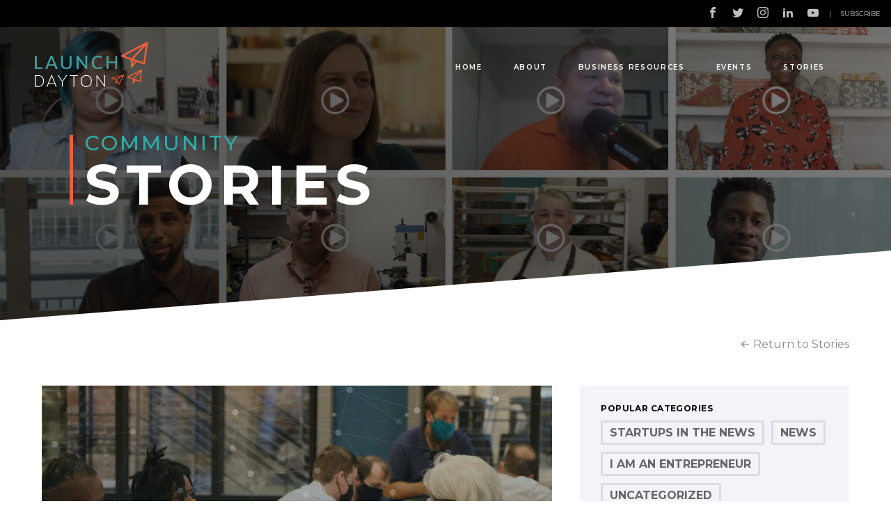

--- FILE ---
content_type: text/html; charset=UTF-8
request_url: https://launchdayton.com/news/mix-and-mingle-at-launchpad-this-thursday/
body_size: 19741
content:
<!doctype html>
<html lang="en">
<head>
	<meta charset="utf-8" />
<script type="text/javascript">
/* <![CDATA[ */
var gform;gform||(document.addEventListener("gform_main_scripts_loaded",function(){gform.scriptsLoaded=!0}),document.addEventListener("gform/theme/scripts_loaded",function(){gform.themeScriptsLoaded=!0}),window.addEventListener("DOMContentLoaded",function(){gform.domLoaded=!0}),gform={domLoaded:!1,scriptsLoaded:!1,themeScriptsLoaded:!1,isFormEditor:()=>"function"==typeof InitializeEditor,callIfLoaded:function(o){return!(!gform.domLoaded||!gform.scriptsLoaded||!gform.themeScriptsLoaded&&!gform.isFormEditor()||(gform.isFormEditor()&&console.warn("The use of gform.initializeOnLoaded() is deprecated in the form editor context and will be removed in Gravity Forms 3.1."),o(),0))},initializeOnLoaded:function(o){gform.callIfLoaded(o)||(document.addEventListener("gform_main_scripts_loaded",()=>{gform.scriptsLoaded=!0,gform.callIfLoaded(o)}),document.addEventListener("gform/theme/scripts_loaded",()=>{gform.themeScriptsLoaded=!0,gform.callIfLoaded(o)}),window.addEventListener("DOMContentLoaded",()=>{gform.domLoaded=!0,gform.callIfLoaded(o)}))},hooks:{action:{},filter:{}},addAction:function(o,r,e,t){gform.addHook("action",o,r,e,t)},addFilter:function(o,r,e,t){gform.addHook("filter",o,r,e,t)},doAction:function(o){gform.doHook("action",o,arguments)},applyFilters:function(o){return gform.doHook("filter",o,arguments)},removeAction:function(o,r){gform.removeHook("action",o,r)},removeFilter:function(o,r,e){gform.removeHook("filter",o,r,e)},addHook:function(o,r,e,t,n){null==gform.hooks[o][r]&&(gform.hooks[o][r]=[]);var d=gform.hooks[o][r];null==n&&(n=r+"_"+d.length),gform.hooks[o][r].push({tag:n,callable:e,priority:t=null==t?10:t})},doHook:function(r,o,e){var t;if(e=Array.prototype.slice.call(e,1),null!=gform.hooks[r][o]&&((o=gform.hooks[r][o]).sort(function(o,r){return o.priority-r.priority}),o.forEach(function(o){"function"!=typeof(t=o.callable)&&(t=window[t]),"action"==r?t.apply(null,e):e[0]=t.apply(null,e)})),"filter"==r)return e[0]},removeHook:function(o,r,t,n){var e;null!=gform.hooks[o][r]&&(e=(e=gform.hooks[o][r]).filter(function(o,r,e){return!!(null!=n&&n!=o.tag||null!=t&&t!=o.priority)}),gform.hooks[o][r]=e)}});
/* ]]> */
</script>

	<meta name="viewport" content="width=device-width, initial-scale=1" />
	<meta name="author" content="Jetpack" />
			<title>Mix and mingle at LaunchPad, this Thursday! | Launch Dayton</title>
		<link rel="apple-touch-icon" sizes="180x180" href="https://launchdayton.com/wp-content/themes/launchdayton/favicon/apple-touch-icon.png">
	<link rel="icon" type="image/png" sizes="32x32" href="https://launchdayton.com/wp-content/themes/launchdayton/favicon/favicon-32x32.png">
	<link rel="icon" type="image/png" sizes="16x16" href="https://launchdayton.com/wp-content/themes/launchdayton/favicon/favicon-16x16.png">
	<link rel="manifest" href="https://launchdayton.com/wp-content/themes/launchdayton/favicon/site.webmanifest">
	<link rel="mask-icon" href="https://launchdayton.com/wp-content/themes/launchdayton/favicon/safari-pinned-tab.svg" color="#ef5f3d">
	<link rel="shortcut icon" href="https://launchdayton.com/wp-content/themes/launchdayton/favicon/favicon.ico">
	<meta name="msapplication-TileColor" content="#429f9e">
	<meta name="msapplication-config" content="https://launchdayton.com/wp-content/themes/launchdayton/favicon/browserconfig.xml">
	<meta name="theme-color" content="#ffffff">
	<meta name="facebook-domain-verification" content="eh6qi3gnbs5ynm7r59ltgrft6cb4pp" />
	
			<meta name="og:description" content="LaunchPad is where the entrepreneurially-minded connect. Featuring a “Startup Week-lite” format, this monthly event series brings you opportunities to expand your networks..." />
		
			<meta property="og:image" content="https://launchdayton.com/wp-content/uploads/2022/04/April-LaunchPad-scaled.jpg" />
		
	<!-- Google tag (gtag.js) -->
	<script async src="https://www.googletagmanager.com/gtag/js?id=G-W5ZM0QLX36"></script>
	<script>
		window.dataLayer = window.dataLayer || [];
		function gtag(){dataLayer.push(arguments);}
		gtag('js', new Date());
	
		gtag('config', 'G-W5ZM0QLX36');
	</script>
	
	<!-- Meta Pixel Code -->
	<script>
	!function(f,b,e,v,n,t,s)
	{if(f.fbq)return;n=f.fbq=function(){n.callMethod?
	n.callMethod.apply(n,arguments):n.queue.push(arguments)};
	if(!f._fbq)f._fbq=n;n.push=n;n.loaded=!0;n.version='2.0';
	n.queue=[];t=b.createElement(e);t.async=!0;
	t.src=v;s=b.getElementsByTagName(e)[0];
	s.parentNode.insertBefore(t,s)}(window, document,'script',
	'https://connect.facebook.net/en_US/fbevents.js');
	fbq('init', '526948781884933');
	fbq('track', 'PageView');
	</script>
	<noscript><img height="1" width="1" style="display:none"
	src="https://www.facebook.com/tr?id=526948781884933&ev=PageView&noscript=1"
	/></noscript>
	<!-- End Meta Pixel Code -->
	
	<meta name='robots' content='index, follow, max-image-preview:large, max-snippet:-1, max-video-preview:-1' />

	<!-- This site is optimized with the Yoast SEO plugin v26.7 - https://yoast.com/wordpress/plugins/seo/ -->
	<link rel="canonical" href="https://launchdayton.com/news/mix-and-mingle-at-launchpad-this-thursday/" />
	<meta property="og:locale" content="en_US" />
	<meta property="og:type" content="article" />
	<meta property="og:title" content="Mix and mingle at LaunchPad, this Thursday! - Launch Dayton" />
	<meta property="og:description" content="LaunchPad is where the entrepreneurially-minded connect. Featuring a “Startup Week-lite” format, this monthly event series brings you opportunities to expand your networks..." />
	<meta property="og:url" content="https://launchdayton.com/news/mix-and-mingle-at-launchpad-this-thursday/" />
	<meta property="og:site_name" content="Launch Dayton" />
	<meta property="article:published_time" content="2022-04-12T13:55:48+00:00" />
	<meta property="og:image" content="https://launchdayton.com/wp-content/uploads/2022/04/April-LaunchPad-scaled.jpg" />
	<meta property="og:image:width" content="2560" />
	<meta property="og:image:height" content="1706" />
	<meta property="og:image:type" content="image/jpeg" />
	<meta name="author" content="Audrey Ingram" />
	<meta name="twitter:card" content="summary_large_image" />
	<meta name="twitter:label1" content="Written by" />
	<meta name="twitter:data1" content="Audrey Ingram" />
	<meta name="twitter:label2" content="Est. reading time" />
	<meta name="twitter:data2" content="2 minutes" />
	<script type="application/ld+json" class="yoast-schema-graph">{"@context":"https://schema.org","@graph":[{"@type":"Article","@id":"https://launchdayton.com/news/mix-and-mingle-at-launchpad-this-thursday/#article","isPartOf":{"@id":"https://launchdayton.com/news/mix-and-mingle-at-launchpad-this-thursday/"},"author":{"name":"Audrey Ingram","@id":"https://launchdayton.com/#/schema/person/81d0eae7361599f2cf3672f6a5c4b9d5"},"headline":"Mix and mingle at LaunchPad, this Thursday!","datePublished":"2022-04-12T13:55:48+00:00","mainEntityOfPage":{"@id":"https://launchdayton.com/news/mix-and-mingle-at-launchpad-this-thursday/"},"wordCount":331,"image":{"@id":"https://launchdayton.com/news/mix-and-mingle-at-launchpad-this-thursday/#primaryimage"},"thumbnailUrl":"https://launchdayton.com/wp-content/uploads/2022/04/April-LaunchPad-scaled.jpg","keywords":["coworking","SBIR","defense","Workshop","free","minority-owned","woman-owned","network","busienss plan"],"articleSection":["Upcoming Opportunities"],"inLanguage":"en-US"},{"@type":"WebPage","@id":"https://launchdayton.com/news/mix-and-mingle-at-launchpad-this-thursday/","url":"https://launchdayton.com/news/mix-and-mingle-at-launchpad-this-thursday/","name":"Mix and mingle at LaunchPad, this Thursday! - Launch Dayton","isPartOf":{"@id":"https://launchdayton.com/#website"},"primaryImageOfPage":{"@id":"https://launchdayton.com/news/mix-and-mingle-at-launchpad-this-thursday/#primaryimage"},"image":{"@id":"https://launchdayton.com/news/mix-and-mingle-at-launchpad-this-thursday/#primaryimage"},"thumbnailUrl":"https://launchdayton.com/wp-content/uploads/2022/04/April-LaunchPad-scaled.jpg","datePublished":"2022-04-12T13:55:48+00:00","author":{"@id":"https://launchdayton.com/#/schema/person/81d0eae7361599f2cf3672f6a5c4b9d5"},"breadcrumb":{"@id":"https://launchdayton.com/news/mix-and-mingle-at-launchpad-this-thursday/#breadcrumb"},"inLanguage":"en-US","potentialAction":[{"@type":"ReadAction","target":["https://launchdayton.com/news/mix-and-mingle-at-launchpad-this-thursday/"]}]},{"@type":"ImageObject","inLanguage":"en-US","@id":"https://launchdayton.com/news/mix-and-mingle-at-launchpad-this-thursday/#primaryimage","url":"https://launchdayton.com/wp-content/uploads/2022/04/April-LaunchPad-scaled.jpg","contentUrl":"https://launchdayton.com/wp-content/uploads/2022/04/April-LaunchPad-scaled.jpg","width":2560,"height":1706},{"@type":"BreadcrumbList","@id":"https://launchdayton.com/news/mix-and-mingle-at-launchpad-this-thursday/#breadcrumb","itemListElement":[{"@type":"ListItem","position":1,"name":"Home","item":"https://launchdayton.com/"},{"@type":"ListItem","position":2,"name":"Mix and mingle at LaunchPad, this Thursday!"}]},{"@type":"WebSite","@id":"https://launchdayton.com/#website","url":"https://launchdayton.com/","name":"Launch Dayton","description":"","potentialAction":[{"@type":"SearchAction","target":{"@type":"EntryPoint","urlTemplate":"https://launchdayton.com/?s={search_term_string}"},"query-input":{"@type":"PropertyValueSpecification","valueRequired":true,"valueName":"search_term_string"}}],"inLanguage":"en-US"},{"@type":"Person","@id":"https://launchdayton.com/#/schema/person/81d0eae7361599f2cf3672f6a5c4b9d5","name":"Audrey Ingram","image":{"@type":"ImageObject","inLanguage":"en-US","@id":"https://launchdayton.com/#/schema/person/image/","url":"https://secure.gravatar.com/avatar/896e3a997a3d9b30e40988837622abdd04988795a1215bc0085d99b0a774a2c7?s=96&d=mm&r=g","contentUrl":"https://secure.gravatar.com/avatar/896e3a997a3d9b30e40988837622abdd04988795a1215bc0085d99b0a774a2c7?s=96&d=mm&r=g","caption":"Audrey Ingram"},"url":"https://launchdayton.com/news/author/audreyingram/"}]}</script>
	<!-- / Yoast SEO plugin. -->


<link rel='dns-prefetch' href='//cdn.jsdelivr.net' />
<link rel='dns-prefetch' href='//fonts.googleapis.com' />
<link rel="alternate" type="application/rss+xml" title="Launch Dayton &raquo; Mix and mingle at LaunchPad, this Thursday! Comments Feed" href="https://launchdayton.com/news/mix-and-mingle-at-launchpad-this-thursday/feed/" />
<link rel="alternate" title="oEmbed (JSON)" type="application/json+oembed" href="https://launchdayton.com/wp-json/oembed/1.0/embed?url=https%3A%2F%2Flaunchdayton.com%2Fnews%2Fmix-and-mingle-at-launchpad-this-thursday%2F" />
<link rel="alternate" title="oEmbed (XML)" type="text/xml+oembed" href="https://launchdayton.com/wp-json/oembed/1.0/embed?url=https%3A%2F%2Flaunchdayton.com%2Fnews%2Fmix-and-mingle-at-launchpad-this-thursday%2F&#038;format=xml" />
<style id='wp-img-auto-sizes-contain-inline-css' type='text/css'>
img:is([sizes=auto i],[sizes^="auto," i]){contain-intrinsic-size:3000px 1500px}
/*# sourceURL=wp-img-auto-sizes-contain-inline-css */
</style>
<link rel='stylesheet' id='tribe-events-pro-mini-calendar-block-styles-css' href='https://launchdayton.com/wp-content/plugins/events-calendar-pro/build/css/tribe-events-pro-mini-calendar-block.css?ver=7.7.12' type='text/css' media='all' />
<style id='wp-emoji-styles-inline-css' type='text/css'>

	img.wp-smiley, img.emoji {
		display: inline !important;
		border: none !important;
		box-shadow: none !important;
		height: 1em !important;
		width: 1em !important;
		margin: 0 0.07em !important;
		vertical-align: -0.1em !important;
		background: none !important;
		padding: 0 !important;
	}
/*# sourceURL=wp-emoji-styles-inline-css */
</style>
<link rel='stylesheet' id='wp-block-library-css' href='https://launchdayton.com/wp-includes/css/dist/block-library/style.min.css?ver=6.9' type='text/css' media='all' />
<style id='global-styles-inline-css' type='text/css'>
:root{--wp--preset--aspect-ratio--square: 1;--wp--preset--aspect-ratio--4-3: 4/3;--wp--preset--aspect-ratio--3-4: 3/4;--wp--preset--aspect-ratio--3-2: 3/2;--wp--preset--aspect-ratio--2-3: 2/3;--wp--preset--aspect-ratio--16-9: 16/9;--wp--preset--aspect-ratio--9-16: 9/16;--wp--preset--color--black: #000000;--wp--preset--color--cyan-bluish-gray: #abb8c3;--wp--preset--color--white: #ffffff;--wp--preset--color--pale-pink: #f78da7;--wp--preset--color--vivid-red: #cf2e2e;--wp--preset--color--luminous-vivid-orange: #ff6900;--wp--preset--color--luminous-vivid-amber: #fcb900;--wp--preset--color--light-green-cyan: #7bdcb5;--wp--preset--color--vivid-green-cyan: #00d084;--wp--preset--color--pale-cyan-blue: #8ed1fc;--wp--preset--color--vivid-cyan-blue: #0693e3;--wp--preset--color--vivid-purple: #9b51e0;--wp--preset--gradient--vivid-cyan-blue-to-vivid-purple: linear-gradient(135deg,rgb(6,147,227) 0%,rgb(155,81,224) 100%);--wp--preset--gradient--light-green-cyan-to-vivid-green-cyan: linear-gradient(135deg,rgb(122,220,180) 0%,rgb(0,208,130) 100%);--wp--preset--gradient--luminous-vivid-amber-to-luminous-vivid-orange: linear-gradient(135deg,rgb(252,185,0) 0%,rgb(255,105,0) 100%);--wp--preset--gradient--luminous-vivid-orange-to-vivid-red: linear-gradient(135deg,rgb(255,105,0) 0%,rgb(207,46,46) 100%);--wp--preset--gradient--very-light-gray-to-cyan-bluish-gray: linear-gradient(135deg,rgb(238,238,238) 0%,rgb(169,184,195) 100%);--wp--preset--gradient--cool-to-warm-spectrum: linear-gradient(135deg,rgb(74,234,220) 0%,rgb(151,120,209) 20%,rgb(207,42,186) 40%,rgb(238,44,130) 60%,rgb(251,105,98) 80%,rgb(254,248,76) 100%);--wp--preset--gradient--blush-light-purple: linear-gradient(135deg,rgb(255,206,236) 0%,rgb(152,150,240) 100%);--wp--preset--gradient--blush-bordeaux: linear-gradient(135deg,rgb(254,205,165) 0%,rgb(254,45,45) 50%,rgb(107,0,62) 100%);--wp--preset--gradient--luminous-dusk: linear-gradient(135deg,rgb(255,203,112) 0%,rgb(199,81,192) 50%,rgb(65,88,208) 100%);--wp--preset--gradient--pale-ocean: linear-gradient(135deg,rgb(255,245,203) 0%,rgb(182,227,212) 50%,rgb(51,167,181) 100%);--wp--preset--gradient--electric-grass: linear-gradient(135deg,rgb(202,248,128) 0%,rgb(113,206,126) 100%);--wp--preset--gradient--midnight: linear-gradient(135deg,rgb(2,3,129) 0%,rgb(40,116,252) 100%);--wp--preset--font-size--small: 13px;--wp--preset--font-size--medium: 20px;--wp--preset--font-size--large: 36px;--wp--preset--font-size--x-large: 42px;--wp--preset--spacing--20: 0.44rem;--wp--preset--spacing--30: 0.67rem;--wp--preset--spacing--40: 1rem;--wp--preset--spacing--50: 1.5rem;--wp--preset--spacing--60: 2.25rem;--wp--preset--spacing--70: 3.38rem;--wp--preset--spacing--80: 5.06rem;--wp--preset--shadow--natural: 6px 6px 9px rgba(0, 0, 0, 0.2);--wp--preset--shadow--deep: 12px 12px 50px rgba(0, 0, 0, 0.4);--wp--preset--shadow--sharp: 6px 6px 0px rgba(0, 0, 0, 0.2);--wp--preset--shadow--outlined: 6px 6px 0px -3px rgb(255, 255, 255), 6px 6px rgb(0, 0, 0);--wp--preset--shadow--crisp: 6px 6px 0px rgb(0, 0, 0);}:where(.is-layout-flex){gap: 0.5em;}:where(.is-layout-grid){gap: 0.5em;}body .is-layout-flex{display: flex;}.is-layout-flex{flex-wrap: wrap;align-items: center;}.is-layout-flex > :is(*, div){margin: 0;}body .is-layout-grid{display: grid;}.is-layout-grid > :is(*, div){margin: 0;}:where(.wp-block-columns.is-layout-flex){gap: 2em;}:where(.wp-block-columns.is-layout-grid){gap: 2em;}:where(.wp-block-post-template.is-layout-flex){gap: 1.25em;}:where(.wp-block-post-template.is-layout-grid){gap: 1.25em;}.has-black-color{color: var(--wp--preset--color--black) !important;}.has-cyan-bluish-gray-color{color: var(--wp--preset--color--cyan-bluish-gray) !important;}.has-white-color{color: var(--wp--preset--color--white) !important;}.has-pale-pink-color{color: var(--wp--preset--color--pale-pink) !important;}.has-vivid-red-color{color: var(--wp--preset--color--vivid-red) !important;}.has-luminous-vivid-orange-color{color: var(--wp--preset--color--luminous-vivid-orange) !important;}.has-luminous-vivid-amber-color{color: var(--wp--preset--color--luminous-vivid-amber) !important;}.has-light-green-cyan-color{color: var(--wp--preset--color--light-green-cyan) !important;}.has-vivid-green-cyan-color{color: var(--wp--preset--color--vivid-green-cyan) !important;}.has-pale-cyan-blue-color{color: var(--wp--preset--color--pale-cyan-blue) !important;}.has-vivid-cyan-blue-color{color: var(--wp--preset--color--vivid-cyan-blue) !important;}.has-vivid-purple-color{color: var(--wp--preset--color--vivid-purple) !important;}.has-black-background-color{background-color: var(--wp--preset--color--black) !important;}.has-cyan-bluish-gray-background-color{background-color: var(--wp--preset--color--cyan-bluish-gray) !important;}.has-white-background-color{background-color: var(--wp--preset--color--white) !important;}.has-pale-pink-background-color{background-color: var(--wp--preset--color--pale-pink) !important;}.has-vivid-red-background-color{background-color: var(--wp--preset--color--vivid-red) !important;}.has-luminous-vivid-orange-background-color{background-color: var(--wp--preset--color--luminous-vivid-orange) !important;}.has-luminous-vivid-amber-background-color{background-color: var(--wp--preset--color--luminous-vivid-amber) !important;}.has-light-green-cyan-background-color{background-color: var(--wp--preset--color--light-green-cyan) !important;}.has-vivid-green-cyan-background-color{background-color: var(--wp--preset--color--vivid-green-cyan) !important;}.has-pale-cyan-blue-background-color{background-color: var(--wp--preset--color--pale-cyan-blue) !important;}.has-vivid-cyan-blue-background-color{background-color: var(--wp--preset--color--vivid-cyan-blue) !important;}.has-vivid-purple-background-color{background-color: var(--wp--preset--color--vivid-purple) !important;}.has-black-border-color{border-color: var(--wp--preset--color--black) !important;}.has-cyan-bluish-gray-border-color{border-color: var(--wp--preset--color--cyan-bluish-gray) !important;}.has-white-border-color{border-color: var(--wp--preset--color--white) !important;}.has-pale-pink-border-color{border-color: var(--wp--preset--color--pale-pink) !important;}.has-vivid-red-border-color{border-color: var(--wp--preset--color--vivid-red) !important;}.has-luminous-vivid-orange-border-color{border-color: var(--wp--preset--color--luminous-vivid-orange) !important;}.has-luminous-vivid-amber-border-color{border-color: var(--wp--preset--color--luminous-vivid-amber) !important;}.has-light-green-cyan-border-color{border-color: var(--wp--preset--color--light-green-cyan) !important;}.has-vivid-green-cyan-border-color{border-color: var(--wp--preset--color--vivid-green-cyan) !important;}.has-pale-cyan-blue-border-color{border-color: var(--wp--preset--color--pale-cyan-blue) !important;}.has-vivid-cyan-blue-border-color{border-color: var(--wp--preset--color--vivid-cyan-blue) !important;}.has-vivid-purple-border-color{border-color: var(--wp--preset--color--vivid-purple) !important;}.has-vivid-cyan-blue-to-vivid-purple-gradient-background{background: var(--wp--preset--gradient--vivid-cyan-blue-to-vivid-purple) !important;}.has-light-green-cyan-to-vivid-green-cyan-gradient-background{background: var(--wp--preset--gradient--light-green-cyan-to-vivid-green-cyan) !important;}.has-luminous-vivid-amber-to-luminous-vivid-orange-gradient-background{background: var(--wp--preset--gradient--luminous-vivid-amber-to-luminous-vivid-orange) !important;}.has-luminous-vivid-orange-to-vivid-red-gradient-background{background: var(--wp--preset--gradient--luminous-vivid-orange-to-vivid-red) !important;}.has-very-light-gray-to-cyan-bluish-gray-gradient-background{background: var(--wp--preset--gradient--very-light-gray-to-cyan-bluish-gray) !important;}.has-cool-to-warm-spectrum-gradient-background{background: var(--wp--preset--gradient--cool-to-warm-spectrum) !important;}.has-blush-light-purple-gradient-background{background: var(--wp--preset--gradient--blush-light-purple) !important;}.has-blush-bordeaux-gradient-background{background: var(--wp--preset--gradient--blush-bordeaux) !important;}.has-luminous-dusk-gradient-background{background: var(--wp--preset--gradient--luminous-dusk) !important;}.has-pale-ocean-gradient-background{background: var(--wp--preset--gradient--pale-ocean) !important;}.has-electric-grass-gradient-background{background: var(--wp--preset--gradient--electric-grass) !important;}.has-midnight-gradient-background{background: var(--wp--preset--gradient--midnight) !important;}.has-small-font-size{font-size: var(--wp--preset--font-size--small) !important;}.has-medium-font-size{font-size: var(--wp--preset--font-size--medium) !important;}.has-large-font-size{font-size: var(--wp--preset--font-size--large) !important;}.has-x-large-font-size{font-size: var(--wp--preset--font-size--x-large) !important;}
/*# sourceURL=global-styles-inline-css */
</style>

<style id='classic-theme-styles-inline-css' type='text/css'>
/*! This file is auto-generated */
.wp-block-button__link{color:#fff;background-color:#32373c;border-radius:9999px;box-shadow:none;text-decoration:none;padding:calc(.667em + 2px) calc(1.333em + 2px);font-size:1.125em}.wp-block-file__button{background:#32373c;color:#fff;text-decoration:none}
/*# sourceURL=/wp-includes/css/classic-themes.min.css */
</style>
<link rel='stylesheet' id='madebyjetpackgooglefontscss-css' href='https://fonts.googleapis.com/css2?family=Montserrat%3Aital%2Cwght%400%2C400%3B0%2C500%3B0%2C600%3B0%2C700%3B0%2C900%3B1%2C400%3B1%2C500&#038;display=swap&#038;ver=6.9' type='text/css' media='all' />
<link rel='stylesheet' id='madebyjetpackfonts.css-css' href='https://launchdayton.com/wp-content/themes/launchdayton/css/fonts.css?ver=2.01' type='text/css' media='all' />
<link rel='stylesheet' id='madebyjetpacksite.css-css' href='https://launchdayton.com/wp-content/themes/launchdayton/css/site.css?ver=2.01' type='text/css' media='all' />
<link rel='stylesheet' id='madebyjetpacksite-header.css-css' href='https://launchdayton.com/wp-content/themes/launchdayton/css/site-header.css?ver=2.01' type='text/css' media='all' />
<link rel='stylesheet' id='madebyjetpacksite-footer.css-css' href='https://launchdayton.com/wp-content/themes/launchdayton/css/site-footer.css?ver=2.01' type='text/css' media='all' />
<link rel='stylesheet' id='madebyjetpackcerkl.css-css' href='https://launchdayton.com/wp-content/themes/launchdayton/css/cerkl.css?ver=2.01' type='text/css' media='all' />
<link rel='stylesheet' id='madebyjetpackswiper.min.css-css' href='https://launchdayton.com/wp-content/themes/launchdayton/css/swiper.min.css?ver=2.01' type='text/css' media='all' />
<link rel='stylesheet' id='madebyjetpackjquery.fancybox.min.css-css' href='https://launchdayton.com/wp-content/themes/launchdayton/css/jquery.fancybox.min.css?ver=2.01' type='text/css' media='all' />
<link rel='stylesheet' id='madebyjetpackjquery-ui.min.css-css' href='https://launchdayton.com/wp-content/themes/launchdayton/css/jquery-ui.min.css?ver=2.01' type='text/css' media='all' />
<link rel='stylesheet' id='madebyjetpackaccordion.css-css' href='https://launchdayton.com/wp-content/themes/launchdayton/css/accordion.css?ver=2.01' type='text/css' media='all' />
<link rel='stylesheet' id='madebyjetpackheadlines.css-css' href='https://launchdayton.com/wp-content/themes/launchdayton/css/headlines.css?ver=2.01' type='text/css' media='all' />
<link rel='stylesheet' id='madebyjetpackevents.css-css' href='https://launchdayton.com/wp-content/themes/launchdayton/css/events.css?ver=2.01' type='text/css' media='all' />
<link rel='stylesheet' id='madebyjetpackresource-map.css-css' href='https://launchdayton.com/wp-content/themes/launchdayton/css/resource-map.css?ver=2.01' type='text/css' media='all' />
<link rel='stylesheet' id='madebyjetpackbuttons.css-css' href='https://launchdayton.com/wp-content/themes/launchdayton/css/buttons.css?ver=2.01' type='text/css' media='all' />
<link rel='stylesheet' id='madebyjetpackcolors.css-css' href='https://launchdayton.com/wp-content/themes/launchdayton/css/colors.css?ver=2.01' type='text/css' media='all' />
<link rel='stylesheet' id='madebyjetpackforms.css-css' href='https://launchdayton.com/wp-content/themes/launchdayton/css/forms.css?ver=2.01' type='text/css' media='all' />
<link rel='stylesheet' id='madebyjetpackutility.css-css' href='https://launchdayton.com/wp-content/themes/launchdayton/css/utility.css?ver=2.01' type='text/css' media='all' />
<link rel='stylesheet' id='madebyjetpackarticles-list.css-css' href='https://launchdayton.com/wp-content/themes/launchdayton/css/articles-list.css?ver=2.01' type='text/css' media='all' />
<link rel='stylesheet' id='madebyjetpackcourses.css-css' href='https://launchdayton.com/wp-content/themes/launchdayton/css/courses.css?ver=2.01' type='text/css' media='all' />
<link rel='stylesheet' id='madebyjetpacktippy.css-css' href='https://launchdayton.com/wp-content/themes/launchdayton/css/tippy.css?ver=2.01' type='text/css' media='all' />
<link rel='stylesheet' id='madebyjetpackimage-gallery.css-css' href='https://launchdayton.com/wp-content/themes/launchdayton/css/image-gallery.css?ver=2.01' type='text/css' media='all' />
<link rel='stylesheet' id='madebyjetpackdownloadable-image-grid.css-css' href='https://launchdayton.com/wp-content/themes/launchdayton/css/downloadable-image-grid.css?ver=2.01' type='text/css' media='all' />
<script type="text/javascript" src="https://launchdayton.com/wp-content/themes/launchdayton/js/modernizr.min.js?ver=2.01" id="modernizr-js"></script>
<script type="text/javascript" src="https://cdn.jsdelivr.net/npm/typeit@7.0.4/dist/typeit.min.js?ver=2.01" id="typeitjs-js"></script>
<script type="text/javascript" src="https://launchdayton.com/wp-includes/js/jquery/jquery.min.js?ver=3.7.1" id="jquery-core-js"></script>
<script type="text/javascript" src="https://launchdayton.com/wp-includes/js/jquery/jquery-migrate.min.js?ver=3.4.1" id="jquery-migrate-js"></script>
<script type="text/javascript" src="https://launchdayton.com/wp-content/themes/launchdayton/js/jquery.inview.min.js?ver=2.01" id="inviewjs-js"></script>
<script type="text/javascript" src="https://launchdayton.com/wp-content/themes/launchdayton/js/popper.min.js?ver=2.01" id="popperjs-js"></script>
<script type="text/javascript" src="https://launchdayton.com/wp-content/themes/launchdayton/js/tippy.min.js?ver=2.01" id="tippyjs-js"></script>
<script type="text/javascript" src="https://launchdayton.com/wp-content/themes/launchdayton/js/cookies.min.js?ver=2.01" id="cookiesjs-js"></script>
<script type="text/javascript" src="https://launchdayton.com/wp-content/themes/launchdayton/js/jquery.fancybox.min.js?ver=2.01" id="fancyboxjs-js"></script>
<script type="text/javascript" src="https://launchdayton.com/wp-content/themes/launchdayton/js/swiper.min.js?ver=2.01" id="swiperjs-js"></script>
<script type="text/javascript" src="https://launchdayton.com/wp-content/themes/launchdayton/js/site.js?ver=2.01" id="madebyjetpacksitejs-js"></script>
<link rel="https://api.w.org/" href="https://launchdayton.com/wp-json/" /><link rel="alternate" title="JSON" type="application/json" href="https://launchdayton.com/wp-json/wp/v2/posts/14275" /><link rel="EditURI" type="application/rsd+xml" title="RSD" href="https://launchdayton.com/xmlrpc.php?rsd" />
<meta name="generator" content="WordPress 6.9" />
<link rel='shortlink' href='https://launchdayton.com/?p=14275' />
<meta name="tec-api-version" content="v1"><meta name="tec-api-origin" content="https://launchdayton.com"><link rel="alternate" href="https://launchdayton.com/wp-json/tribe/events/v1/" /><link rel='stylesheet' id='wpcgfat-admin-style-css' href='https://launchdayton.com/wp-content/plugins/wpconnect-gf-airtable/assets/css/admin.min.css?ver=2.5.0' type='text/css' media='all' />
</head>
<body class="wp-singular post-template-default single single-post postid-14275 single-format-standard wp-theme-launchdayton tribe-no-js page-template-launch-dayton font-sans text-14 md:text-12 lg:text-16 page-mix-and-mingle-at-launchpad-this-thursday">
	<section class="site-header relative absolute w-full z-30 mt-40 lg:overflow-visible"  ><div class="container p-0 md:px-10">
<div class="site-header-overlay fixed bg-black top-0 left-0 w-full h-full"></div>

<div class="relative pt-10 px-20 md:pt-20 md:px-40">
	<div class="w-full flex justify-between">
		<a class="block" href="/">
      			 <img class="h-50 md:h-65" src="https://launchdayton.com/wp-content/themes/launchdayton/images/logo.png" />
      		</a>
		<div class="flex items-center">
			<div class="header-menu fixed top-0 right-0 w-full mt-30 pt-5 lg:mt-0 lg:pt-0 lg:w-auto lg:relative lg:translate-0">
				<div class="bg-orange flex justify-end lg:hidden pr-20 pt-20 md:pt-40 md:pr-50">
					<a class="header-menu-toggle close button bg-dark-orange" href="javascript:;">Close</a>
				</div>
				<ul id="menu-header-menu" class="bg-orange pb-30 md:pb-20 lg:pb-0 lg:bg-transparent lg:flex"><li id="menu-item-56" class="menu-item menu-item-type-post_type menu-item-object-page menu-item-home menu-item-56"><a href="https://launchdayton.com/">Home</a></li>
<li id="menu-item-57" class="menu-item menu-item-type-post_type menu-item-object-page menu-item-has-children menu-item-57"><a href="https://launchdayton.com/about/">About</a>
<ul class="sub-menu">
	<li id="menu-item-10078" class="menu-item menu-item-type-custom menu-item-object-custom menu-item-10078"><a href="/about/#module-2">Our Mission</a></li>
	<li id="menu-item-10079" class="menu-item menu-item-type-custom menu-item-object-custom menu-item-10079"><a href="/about/#module-4">Partners</a></li>
	<li id="menu-item-10080" class="menu-item menu-item-type-custom menu-item-object-custom menu-item-10080"><a href="/about/#module-5">Impact</a></li>
</ul>
</li>
<li id="menu-item-58" class="menu-item menu-item-type-post_type menu-item-object-page menu-item-has-children menu-item-58"><a href="https://launchdayton.com/business-resources/">Business Resources</a>
<ul class="sub-menu">
	<li id="menu-item-10082" class="menu-item menu-item-type-post_type menu-item-object-page menu-item-10082"><a href="https://launchdayton.com/business-resources/">Resource Guide</a></li>
	<li id="menu-item-15070" class="menu-item menu-item-type-post_type menu-item-object-page menu-item-15070"><a href="https://launchdayton.com/business-resources/business-toolkit/">Business Toolkit</a></li>
</ul>
</li>
<li id="menu-item-59" class="menu-item menu-item-type-post_type menu-item-object-page menu-item-has-children menu-item-59"><a href="https://launchdayton.com/events/">Events</a>
<ul class="sub-menu">
	<li id="menu-item-16312" class="menu-item menu-item-type-post_type menu-item-object-page menu-item-16312"><a href="https://launchdayton.com/events/startup-week/">Startup Week</a></li>
	<li id="menu-item-19569" class="menu-item menu-item-type-post_type menu-item-object-page menu-item-19569"><a href="https://launchdayton.com/events/launchpad/">LaunchPad</a></li>
	<li id="menu-item-14356" class="menu-item menu-item-type-post_type menu-item-object-page menu-item-14356"><a href="https://launchdayton.com/events/techstarsdyt/">Techstars Startup Weekend</a></li>
	<li id="menu-item-18019" class="menu-item menu-item-type-post_type menu-item-object-page menu-item-18019"><a href="https://launchdayton.com/events/black-business-month/">Gem City Black Business Month</a></li>
	<li id="menu-item-10087" class="menu-item menu-item-type-post_type menu-item-object-page menu-item-10087"><a href="https://launchdayton.com/events/">Community Calendar</a></li>
</ul>
</li>
<li id="menu-item-60" class="subnav-right menu-item menu-item-type-post_type menu-item-object-page menu-item-has-children menu-item-60"><a href="https://launchdayton.com/stories/">Stories</a>
<ul class="sub-menu">
	<li id="menu-item-10108" class="menu-item menu-item-type-post_type menu-item-object-page menu-item-10108"><a href="https://launchdayton.com/stories/">Blog</a></li>
	<li id="menu-item-13340" class="menu-item menu-item-type-post_type menu-item-object-page menu-item-13340"><a href="https://launchdayton.com/stories/i-am-an-entrepreneur/">I Am an Entrepreneur</a></li>
	<li id="menu-item-16448" class="menu-item menu-item-type-post_type menu-item-object-page menu-item-16448"><a href="https://launchdayton.com/stories/submit-your-story/">Submit Your Story</a></li>
</ul>
</li>
</ul>				<div class="lg:hidden bg-orange angle ascending"></div>
			</div>
			<a class="header-menu-toggle open button px-20 lg:hidden" href="javascript:;">Menu</a>
			<!-- <a class="ml-20 h-40 w-40 flex border-3 border-teal radius-3 text-teal"><i class="m-auto icon-search"></i></a> -->
		</div>
	</div>
</div></div></section><section class="utility-nav relative bg-black text-white z-30"  ><div class="container p-10 px-15"><div class="flex items-center justify-end">
	<a href="https://www.facebook.com/launchdayton/" target="_blank" class="px-10"><i class="icon-facebook"></i></a>
	<a href="" target="_blank" class="px-10"><i class="icon-twitter"></i></a>
	<a href="https://www.instagram.com/launchdayton/" target="_blank" class="px-10"><i class="icon-instagram"></i></a>
	<a href="https://www.linkedin.com/company/launchdayton/" target="_blank" class="px-10"><i class="icon-linkedin"></i></a>
	<a href="https://www.youtube.com/channel/UC2nu-_vCD1HeyYzCuZarh2w" target="_blank" class="px-10"><i class="icon-youtube"></i></a>
	<span class="pl-5 pr-3 text-10 opacity-75">|</span>
	<a href="#module-footer-subscribe" class="text-10 uppercase pl-10">Subscribe</a>
</div></div></section><section class="banner relative black-gradient-overlay py-160 px-20 md:py-150 md:px-60 lg:py-175 lg:px-100 xl:py-200 xl:px-120 bg-transparent bg-cover bg-repeat"  style="background-image: url(https://launchdayton.com/wp-content/uploads/2021/10/I-Am-an-Entrepreneur-tile-web-bkg2.png);" id="module-1"><div class="embellishment bg-white angle ascending bottom-0"></div><div class="container max-w-container mx-auto"><div class="relative flow">
	<h1>
		<em>Community</em>
		<span class="block " data-words="">Stories</span>
	</h1>
</div></div></section><section class="single-post relative py-25 px-20 md:px-30 md:pb-50 lg:px-60 lg:pb-100 xl:px-120 xl:pb-150"  id="module-3"><div class="container max-w-container mx-auto"><div class="text-right mb-50">
	<a class="flex justify-end items-center text-gray" href="https://launchdayton.com/stories/#module-3">
		<i class="icon-arrow-left text-10 pr-5"></i>
		<span>Return to Stories</span>
	</a>
</div>
<div class="lg:flex">
	<div class="flow lg:w-2/3 lg:pr-40">
		<img class="w-full" src="https://launchdayton.com/wp-content/uploads/2022/04/April-LaunchPad-scaled.jpg" />
		<h2><strong>Mix and mingle at LaunchPad, this Thursday!</strong></h2>
		<h4 class="mt-10">April 12, 2022</h4>
		<p>LaunchPad is where the entrepreneurially-minded connect. Featuring a “Startup Week-lite” format, this monthly event series brings you opportunities to expand your networks and grow your business.</p>
<p><strong>Mix &amp; mingle</strong> with fellow movers, shakers, entrepreneurs, creatives, founders, freelancers, engineers, researchers. Build networks in &amp; out of your industry. Learn what and connect with who you need to launch your: startup, business, product, idea, collaborative, nonprofit.</p>
<p>From 12 – 8 p.m. CONNECT at The Hub and enjoy <strong>free, open coworking</strong></p>
<p>And <strong>SPUR TANGIBLE PROGRESS</strong> — attend workshops curated to help you move your endeavor forward. Don’t just watch a presentation, actually do some work, &amp; leave with a tangible take-away you can implement tomorrow.</p>
<h2><a href="https://www.eventbrite.com/e/launchpad-april-2022-tickets-302969127817" target="_blank" rel="noopener">At the April 14, 2022 LaunchPad, experience:</a></h2>
<h3><em>3:30-5:30 P.M. INTRO TO SBIR: How to Pull Federal Dollars to Your Startup<br />
</em></h3>
<p>You&#8217;ve heard of &#8220;SBIR,&#8221; but exactly what is it, and who is it for? Experts from Entrepreneurs&#8217; Center and Parallax Advanced Research&#8217;s APEX program join forces to answer these questions. Learn if the Small Business Innovation Research program is the right fit to fund your R&amp;D and jump into a hands-on workshop to register for opportunities.</p>
<h3><em><strong>5:30-7:30 P.M. Build a Basic Business Plan | Dayton SCORE<br />
</strong></em></h3>
<p>Business moves fast, and changes are coming even faster. Put together a plan to address the opportunities and risk you face every day during this workshop led by Dayton SCORE&#8217;s Art Helmstetter. You will use a worksheet to identify the 12 key areas of your business and lay it out in a Business Model Canvas.</p>
<h3><em>5:30-7:00 P.M. What to do AFTER you get your LLC<br />
</em></h3>
<p>Your business is official — now what? Serial entrepreneur Gail Johnson will walk you through next steps. In this workshop, learn invoicing basics &amp; payment terms, to CashApp or not CashApp, how to retire your gmail for a branded email address, how to ask for the money (will that be cash or card?) + more!</p>
<p><a href="https://www.eventbrite.com/e/launchpad-april-2022-tickets-302969127817" target="_blank" rel="noopener">Register here to snag your spot!</a></p>
          <div class="share-story bg-orange text-white radius-5 p-25 md:p-40 md:flex md:justify-between md:items-center">
        <h2 class="font-bold mb-20 md:mb-0"><span class="block uppercase text-14">Let Launch Dayton </span>Help tell your story!</h2>
        <a class="button !mt-0" href="/stories/submit-your-story/">Submit Your Story</a>
      </div>
    		<nav class="flex no-flow border-t-2 border-light-gray pt-30 mb-30 lg:mb-0">
			<a class="button outline short narrow" href="https://www.facebook.com/sharer/sharer.php?u=https://launchdayton.com/news/mix-and-mingle-at-launchpad-this-thursday/" target="_blank"><i class="icon-facebook text-16 mr-10 mt-1"></i>Share</a>
			<a class="button outline short narrow" href="https://twitter.com/share?text=Mix and mingle at LaunchPad, this Thursday!&url=https://launchdayton.com/news/mix-and-mingle-at-launchpad-this-thursday/" target="_blank"><i class="icon-twitter text-16 mr-10 mt-1"></i>Tweet</a>
			<a class="button outline short narrow" href="https://www.linkedin.com/sharing/share-offsite/?url=https://launchdayton.com/news/mix-and-mingle-at-launchpad-this-thursday/" target="_blank"><i class="icon-linkedin text-17 mr-10 mt-1"></i>Share</a>
		</nav>
	</div>
	<div class="flex-1">
		<div class="bg-light-gray py-25 px-30">
			<h4>Popular Categories</h4>
			<nav class="tags flex flex-wrap -mx-5">
									<a class="font-bold text-inherit uppercase py-5 px-10 border-3 border-medium-gray radius-3 mx-5 mt-10" href="https://launchdayton.com/news/category/startups-in-the-news/">Startups in the News</a>
									<a class="font-bold text-inherit uppercase py-5 px-10 border-3 border-medium-gray radius-3 mx-5 mt-10" href="https://launchdayton.com/news/category/news/">News</a>
									<a class="font-bold text-inherit uppercase py-5 px-10 border-3 border-medium-gray radius-3 mx-5 mt-10" href="https://launchdayton.com/news/category/i-am-an-entrepreneur/">I Am an Entrepreneur</a>
									<a class="font-bold text-inherit uppercase py-5 px-10 border-3 border-medium-gray radius-3 mx-5 mt-10" href="https://launchdayton.com/news/category/uncategorized/">Uncategorized</a>
									<a class="font-bold text-inherit uppercase py-5 px-10 border-3 border-medium-gray radius-3 mx-5 mt-10" href="https://launchdayton.com/news/category/upcoming-opportunities/">Upcoming Opportunities</a>
							</nav>
		</div>
		
		<div class="mt-30 bg-light-gray py-25 px-30">
			<h4 class="mb-20">Related Stories</h4>
							<div class="flex bg-white radius-3 p-15 shadow items-center mt-10">
					<figure class="radius-3 h-50 w-50" style="background-image: url(https://launchdayton.com/wp-content/uploads/2024/04/LDSW24-Call-for-Speakers.jpg);"></figure>
					<h4 class="flex-1 pl-10">
						<a href="https://launchdayton.com/news/speak-at-the-2024-startup-week-conference/" class="text-inherit">Speak at the 2024 Startup Week conference!</a>
					</h4>
				</div>
							<div class="flex bg-white radius-3 p-15 shadow items-center mt-10">
					<figure class="radius-3 h-50 w-50" style="background-image: url(https://launchdayton.com/wp-content/uploads/2024/02/2024-Startup-Weekend-group-shot-web-scaled.jpg);"></figure>
					<h4 class="flex-1 pl-10">
						<a href="https://launchdayton.com/news/launchhack-startup-weekend-is-back/" class="text-inherit">LaunchHack Startup Weekend is back!</a>
					</h4>
				</div>
							<div class="flex bg-white radius-3 p-15 shadow items-center mt-10">
					<figure class="radius-3 h-50 w-50" style="background-image: url(https://launchdayton.com/wp-content/uploads/2021/02/gwdi-logo.jpg);"></figure>
					<h4 class="flex-1 pl-10">
						<a href="https://launchdayton.com/news/apply-now-for-cultural-capital-microloans/" class="text-inherit">Apply now for Cultural Capital microloans</a>
					</h4>
				</div>
							<div class="flex bg-white radius-3 p-15 shadow items-center mt-10">
					<figure class="radius-3 h-50 w-50" style="background-image: url(https://launchdayton.com/wp-content/uploads/2021/03/DACC-logo.png);"></figure>
					<h4 class="flex-1 pl-10">
						<a href="https://launchdayton.com/news/apply-now-for-the-soin-award-for-innovation/" class="text-inherit">Apply now for the Soin Award for Innovation!</a>
					</h4>
				</div>
							<div class="flex bg-white radius-3 p-15 shadow items-center mt-10">
					<figure class="radius-3 h-50 w-50" style="background-image: url(https://launchdayton.com/wp-content/uploads/2022/11/Launch-Holidays-2022-Facebook-Cover4.png);"></figure>
					<h4 class="flex-1 pl-10">
						<a href="https://launchdayton.com/news/the-launch-into-the-holidays-gift-guide-is-back/" class="text-inherit">The Launch Into the Holidays Gift Guide is back!</a>
					</h4>
				</div>
					</div>
	</div>
</div></div></section>	<section class="footer-callout relative "  id="module-footer-subscribe"><div class="container "><div class="bg-cover py-70 px-35 lg:p-60 xl:px-120 text-white" style="background-image: url(https://launchdayton.com/wp-content/uploads/2022/01/blue-bkg-web-footer.png);">
	<div class="max-w-container mx-auto lg:flex lg:items-center">
		<h2 class="text-center lg:text-left mb-20 lg:mb-0 lg:w-5/12 lg:box-content lg:pr-40 xl:w-1/3 xl:pr-80"><b>Get personalized news</b> from Launch Dayton</h2>
		<div class="flex-1 single-field-form">
			
                <div class='gf_browser_chrome gform_wrapper gform_legacy_markup_wrapper gform-theme--no-framework single-field-form_wrapper' data-form-theme='legacy' data-form-index='0' id='gform_wrapper_1' ><div id='gf_1' class='gform_anchor' tabindex='-1'></div><form method='post' enctype='multipart/form-data' target='gform_ajax_frame_1' id='gform_1' class='single-field-form' action='/news/mix-and-mingle-at-launchpad-this-thursday/#gf_1' data-formid='1' novalidate>
                        <div class='gform-body gform_body'><ul id='gform_fields_1' class='gform_fields top_label form_sublabel_below description_below validation_below'><li id="field_1_1" class="gfield gfield--type-email gfield_contains_required field_sublabel_below gfield--no-description field_description_below hidden_label field_validation_below gfield_visibility_visible"  ><label class='gfield_label gform-field-label' for='input_1_1'>Email Address<span class="gfield_required"><span class="gfield_required gfield_required_asterisk">*</span></span></label><div class='ginput_container ginput_container_email'>
                            <input name='input_1' id='input_1_1' type='email' value='' class='medium'   placeholder='Email Address' aria-required="true" aria-invalid="false"  />
                        </div></li></ul></div>
        <div class='gform-footer gform_footer top_label'> <input type='submit' id='gform_submit_button_1' class='gform_button button' onclick='gform.submission.handleButtonClick(this);' data-submission-type='submit' value='Subscribe'  /> <input type='hidden' name='gform_ajax' value='form_id=1&amp;title=&amp;description=&amp;tabindex=0&amp;theme=legacy&amp;styles=[]&amp;hash=a40a097090921731529d50739e2ba0f4' />
            <input type='hidden' class='gform_hidden' name='gform_submission_method' data-js='gform_submission_method_1' value='iframe' />
            <input type='hidden' class='gform_hidden' name='gform_theme' data-js='gform_theme_1' id='gform_theme_1' value='legacy' />
            <input type='hidden' class='gform_hidden' name='gform_style_settings' data-js='gform_style_settings_1' id='gform_style_settings_1' value='[]' />
            <input type='hidden' class='gform_hidden' name='is_submit_1' value='1' />
            <input type='hidden' class='gform_hidden' name='gform_submit' value='1' />
            
            <input type='hidden' class='gform_hidden' name='gform_unique_id' value='' />
            <input type='hidden' class='gform_hidden' name='state_1' value='WyJbXSIsIjg1ZTAxYzdkM2E0OWI4NWYzZjQ0ZGZiNDkwMTkwMzNjIl0=' />
            <input type='hidden' autocomplete='off' class='gform_hidden' name='gform_target_page_number_1' id='gform_target_page_number_1' value='0' />
            <input type='hidden' autocomplete='off' class='gform_hidden' name='gform_source_page_number_1' id='gform_source_page_number_1' value='1' />
            <input type='hidden' name='gform_field_values' value='' />
            
        </div>
                        </form>
                        </div>
		                <iframe style='display:none;width:0px;height:0px;' src='about:blank' name='gform_ajax_frame_1' id='gform_ajax_frame_1' title='This iframe contains the logic required to handle Ajax powered Gravity Forms.'></iframe>
		                <script type="text/javascript">
/* <![CDATA[ */
 gform.initializeOnLoaded( function() {gformInitSpinner( 1, 'https://launchdayton.com/wp-content/plugins/gravityforms/images/spinner.svg', true );jQuery('#gform_ajax_frame_1').on('load',function(){var contents = jQuery(this).contents().find('*').html();var is_postback = contents.indexOf('GF_AJAX_POSTBACK') >= 0;if(!is_postback){return;}var form_content = jQuery(this).contents().find('#gform_wrapper_1');var is_confirmation = jQuery(this).contents().find('#gform_confirmation_wrapper_1').length > 0;var is_redirect = contents.indexOf('gformRedirect(){') >= 0;var is_form = form_content.length > 0 && ! is_redirect && ! is_confirmation;var mt = parseInt(jQuery('html').css('margin-top'), 10) + parseInt(jQuery('body').css('margin-top'), 10) + 100;if(is_form){jQuery('#gform_wrapper_1').html(form_content.html());if(form_content.hasClass('gform_validation_error')){jQuery('#gform_wrapper_1').addClass('gform_validation_error');} else {jQuery('#gform_wrapper_1').removeClass('gform_validation_error');}setTimeout( function() { /* delay the scroll by 50 milliseconds to fix a bug in chrome */ jQuery(document).scrollTop(jQuery('#gform_wrapper_1').offset().top - mt); }, 50 );if(window['gformInitDatepicker']) {gformInitDatepicker();}if(window['gformInitPriceFields']) {gformInitPriceFields();}var current_page = jQuery('#gform_source_page_number_1').val();gformInitSpinner( 1, 'https://launchdayton.com/wp-content/plugins/gravityforms/images/spinner.svg', true );jQuery(document).trigger('gform_page_loaded', [1, current_page]);window['gf_submitting_1'] = false;}else if(!is_redirect){var confirmation_content = jQuery(this).contents().find('.GF_AJAX_POSTBACK').html();if(!confirmation_content){confirmation_content = contents;}jQuery('#gform_wrapper_1').replaceWith(confirmation_content);jQuery(document).scrollTop(jQuery('#gf_1').offset().top - mt);jQuery(document).trigger('gform_confirmation_loaded', [1]);window['gf_submitting_1'] = false;wp.a11y.speak(jQuery('#gform_confirmation_message_1').text());}else{jQuery('#gform_1').append(contents);if(window['gformRedirect']) {gformRedirect();}}jQuery(document).trigger("gform_pre_post_render", [{ formId: "1", currentPage: "current_page", abort: function() { this.preventDefault(); } }]);        if (event && event.defaultPrevented) {                return;        }        const gformWrapperDiv = document.getElementById( "gform_wrapper_1" );        if ( gformWrapperDiv ) {            const visibilitySpan = document.createElement( "span" );            visibilitySpan.id = "gform_visibility_test_1";            gformWrapperDiv.insertAdjacentElement( "afterend", visibilitySpan );        }        const visibilityTestDiv = document.getElementById( "gform_visibility_test_1" );        let postRenderFired = false;        function triggerPostRender() {            if ( postRenderFired ) {                return;            }            postRenderFired = true;            gform.core.triggerPostRenderEvents( 1, current_page );            if ( visibilityTestDiv ) {                visibilityTestDiv.parentNode.removeChild( visibilityTestDiv );            }        }        function debounce( func, wait, immediate ) {            var timeout;            return function() {                var context = this, args = arguments;                var later = function() {                    timeout = null;                    if ( !immediate ) func.apply( context, args );                };                var callNow = immediate && !timeout;                clearTimeout( timeout );                timeout = setTimeout( later, wait );                if ( callNow ) func.apply( context, args );            };        }        const debouncedTriggerPostRender = debounce( function() {            triggerPostRender();        }, 200 );        if ( visibilityTestDiv && visibilityTestDiv.offsetParent === null ) {            const observer = new MutationObserver( ( mutations ) => {                mutations.forEach( ( mutation ) => {                    if ( mutation.type === 'attributes' && visibilityTestDiv.offsetParent !== null ) {                        debouncedTriggerPostRender();                        observer.disconnect();                    }                });            });            observer.observe( document.body, {                attributes: true,                childList: false,                subtree: true,                attributeFilter: [ 'style', 'class' ],            });        } else {            triggerPostRender();        }    } );} ); 
/* ]]> */
</script>
		</div>
	</div>
</div>
<img class="w-100 max-w-1/4 pointer-events-none absolute top-0 left-0 mt-15 -ml-30 md:mt-20 lg:w-75 lg:mt-25 lg:-ml-20 xl:mt-40 xl:ml-0 xl:w-100" src="https://launchdayton.com/wp-content/themes/launchdayton/images/paper-airplane-flying.png" /></div></section><section class="site-footer relative py-50 px-30 md:px-60 lg:py-60 xl:py-75 xl:px-120"  ><div class="container max-w-container mx-auto"><div class="lg:flex">
	<div class="mb-30 lg:mr-40 xl:mr-80">
		<img class="block w-150 md:mx-0 md:-mt-3" src="https://launchdayton.com/wp-content/themes/launchdayton/images/logo-alt.png" />
		<p class="mt-20 pl-10 border-l-2 border-orange">31 S. Main St.<br />
Dayton, OH 45402<br />
<a href="/cdn-cgi/l/email-protection" class="__cf_email__" data-cfemail="bbd2d5ddd4fbd7daced5d8d3dfdac2cfd4d595d8d4d6">[email&#160;protected]</a><a class="block mt-2 uppercase text-teal font-semibold" href="https://www.google.com/maps/place/31+S+Main+St,+Dayton,+OH+45402/@39.758539,-84.1944157,17z/data=!3m1!4b1!4m5!3m4!1s0x88408153e7e708e5:0x14440aead56abdc0!8m2!3d39.758539!4d-84.192227" target="_blank">Get Directions</a></p>
	</div>
	<ul id="menu-header-menu-1" class="footer-menu flex flex-wrap justify-between lg:flex-no-wrap"><li class="menu-item menu-item-type-post_type menu-item-object-page menu-item-home menu-item-56"><a href="https://launchdayton.com/">Home</a></li>
<li class="menu-item menu-item-type-post_type menu-item-object-page menu-item-has-children menu-item-57"><a href="https://launchdayton.com/about/">About</a>
<ul class="sub-menu">
	<li class="menu-item menu-item-type-custom menu-item-object-custom menu-item-10078"><a href="/about/#module-2">Our Mission</a></li>
	<li class="menu-item menu-item-type-custom menu-item-object-custom menu-item-10079"><a href="/about/#module-4">Partners</a></li>
	<li class="menu-item menu-item-type-custom menu-item-object-custom menu-item-10080"><a href="/about/#module-5">Impact</a></li>
</ul>
</li>
<li class="menu-item menu-item-type-post_type menu-item-object-page menu-item-has-children menu-item-58"><a href="https://launchdayton.com/business-resources/">Business Resources</a>
<ul class="sub-menu">
	<li class="menu-item menu-item-type-post_type menu-item-object-page menu-item-10082"><a href="https://launchdayton.com/business-resources/">Resource Guide</a></li>
	<li class="menu-item menu-item-type-post_type menu-item-object-page menu-item-15070"><a href="https://launchdayton.com/business-resources/business-toolkit/">Business Toolkit</a></li>
</ul>
</li>
<li class="menu-item menu-item-type-post_type menu-item-object-page menu-item-has-children menu-item-59"><a href="https://launchdayton.com/events/">Events</a>
<ul class="sub-menu">
	<li class="menu-item menu-item-type-post_type menu-item-object-page menu-item-16312"><a href="https://launchdayton.com/events/startup-week/">Startup Week</a></li>
	<li class="menu-item menu-item-type-post_type menu-item-object-page menu-item-19569"><a href="https://launchdayton.com/events/launchpad/">LaunchPad</a></li>
	<li class="menu-item menu-item-type-post_type menu-item-object-page menu-item-14356"><a href="https://launchdayton.com/events/techstarsdyt/">Techstars Startup Weekend</a></li>
	<li class="menu-item menu-item-type-post_type menu-item-object-page menu-item-18019"><a href="https://launchdayton.com/events/black-business-month/">Gem City Black Business Month</a></li>
	<li class="menu-item menu-item-type-post_type menu-item-object-page menu-item-10087"><a href="https://launchdayton.com/events/">Community Calendar</a></li>
</ul>
</li>
<li class="subnav-right menu-item menu-item-type-post_type menu-item-object-page menu-item-has-children menu-item-60"><a href="https://launchdayton.com/stories/">Stories</a>
<ul class="sub-menu">
	<li class="menu-item menu-item-type-post_type menu-item-object-page menu-item-10108"><a href="https://launchdayton.com/stories/">Blog</a></li>
	<li class="menu-item menu-item-type-post_type menu-item-object-page menu-item-13340"><a href="https://launchdayton.com/stories/i-am-an-entrepreneur/">I Am an Entrepreneur</a></li>
	<li class="menu-item menu-item-type-post_type menu-item-object-page menu-item-16448"><a href="https://launchdayton.com/stories/submit-your-story/">Submit Your Story</a></li>
</ul>
</li>
</ul></div></div></section><section class="site-footer-copyright-social relative bg-light-gray p-40 md:p-20 lg:px-35 xl:px-120"  ><div class="container max-w-container mx-auto md:flex md:items-center"><div class="flex flex-wrap md:flex-no-wrap md:flex-1 md:items-center md:justify-between">
	<p class="w-full text-center mx-auto order-1 mt-15 md:order-0 md:m-0 md:text-left text-12 pt-5">
    &copy;2026 All Rights Reserved. This website is maintained by Entrepreneurs' Center.<br />
    <a class="text-inherit" href="/terms-conditions/">Terms &amp; Conditions</a> <span class="inline-block px-10">|</span> <a class="text-inherit" href="/privacy-policy">Privacy Policy</a> <span class="inline-block px-10">|</span> <a class="text-inherit" href="https://madebyjetpack.com" target="_blank">Made by Jetpack</a></p>
	<nav class="flex text-20 mx-auto md:-mx-10 text-white mt-25 md:mt-0">
		<a class="flex h-40 w-40 bg-teal radius-3 mx-10" href="https://www.facebook.com/launchdayton/" target="_blank"><i class="m-auto icon-facebook"></i></a>
				<a class="flex h-40 w-40 bg-teal radius-3 mx-10" href="https://www.instagram.com/launchdayton/" target="_blank"><i class="m-auto icon-instagram"></i></a>
		<a class="flex h-40 w-40 bg-teal radius-3 mx-10" href="https://www.linkedin.com/company/launchdayton/" target="_blank"><i class="m-auto icon-linkedin"></i></a>
		<a class="flex h-40 w-40 bg-teal radius-3 mx-10" href="https://www.youtube.com/channel/UC2nu-_vCD1HeyYzCuZarh2w" target="_blank"><i class="m-auto icon-youtube"></i></a>
	</nav>
</div></div></section><div class="site-overlay z-10 hidden bg-black opacity-5 fixed top-0 left-0 w-full h-full"></div>		<div class="modal hidden flow bg-light-gray max-w-md radius-5" id="modal-submit-event" >
			<h2 class="mb-40" style="text-align: center;"><strong>Submit</strong> Your Event</h2>

                <div class='gf_browser_chrome gform_wrapper gform_legacy_markup_wrapper gform-theme--no-framework' data-form-theme='legacy' data-form-index='0' id='gform_wrapper_2' ><div id='gf_2' class='gform_anchor' tabindex='-1'></div><form method='post' enctype='multipart/form-data' target='gform_ajax_frame_2' id='gform_2'  action='/news/mix-and-mingle-at-launchpad-this-thursday/#gf_2' data-formid='2' novalidate>
                        <div class='gform-body gform_body'><ul id='gform_fields_2' class='gform_fields top_label form_sublabel_below description_below validation_below'><li id="field_2_10" class="gfield gfield--type-honeypot gform_validation_container field_sublabel_below gfield--has-description field_description_below field_validation_below gfield_visibility_visible"  ><label class='gfield_label gform-field-label' for='input_2_10'>Phone</label><div class='ginput_container'><input name='input_10' id='input_2_10' type='text' value='' autocomplete='new-password'/></div><div class='gfield_description' id='gfield_description_2_10'>This field is for validation purposes and should be left unchanged.</div></li><li id="field_2_1" class="gfield gfield--type-text field_sublabel_below gfield--no-description field_description_below field_validation_below gfield_visibility_visible"  ><label class='gfield_label gform-field-label' for='input_2_1'>Event Title</label><div class='ginput_container ginput_container_text'><input name='input_1' id='input_2_1' type='text' value='' class='medium'      aria-invalid="false"   /></div></li><li id="field_2_4" class="gfield gfield--type-date gfield--input-type-datepicker gfield--datepicker-no-icon field_sublabel_below gfield--no-description field_description_below field_validation_below gfield_visibility_visible"  ><label class='gfield_label gform-field-label' for='input_2_4'>Event Date</label><div class='ginput_container ginput_container_date'>
                            <input name='input_4' id='input_2_4' type='text' value='' class='datepicker gform-datepicker mdy datepicker_no_icon gdatepicker-no-icon'   placeholder='mm/dd/yyyy' aria-describedby="input_2_4_date_format" aria-invalid="false" />
                            <span id='input_2_4_date_format' class='screen-reader-text'>MM slash DD slash YYYY</span>
                        </div>
                        <input type='hidden' id='gforms_calendar_icon_input_2_4' class='gform_hidden' value='https://launchdayton.com/wp-content/plugins/gravityforms/images/datepicker/datepicker.svg'/></li><li id="field_2_5" class="gfield gfield--type-time field_sublabel_below gfield--no-description field_description_below field_validation_below gfield_visibility_visible"  ><label class='gfield_label gform-field-label gfield_label_before_complex' >Event Start Time</label><div class="ginput_container ginput_complex gform-grid-row"><div class="clear-multi">
                        <div class='gfield_time_hour ginput_container ginput_container_time gform-grid-col' id='input_2_5'>
                            <input type='number' name='input_5[]' id='input_2_5_1' value='6'  min='0' max='12' step='1'  placeholder='HH' aria-required='false'   /> <i>:</i>
                            <label class='gform-field-label gform-field-label--type-sub hour_label screen-reader-text' for='input_2_5_1'>Hours</label>
                        </div>
                        
                        <div class='gfield_time_minute ginput_container ginput_container_time gform-grid-col'>
                            <input type='number' name='input_5[]' id='input_2_5_2' value='00'  min='0' max='59' step='1'  placeholder='MM' aria-required='false'  />
                            <label class='gform-field-label gform-field-label--type-sub minute_label screen-reader-text' for='input_2_5_2'>Minutes</label>
                        </div>
                        <div class='gfield_time_ampm ginput_container ginput_container_time below gform-grid-col' >
                                
                                <select name='input_5[]' id='input_2_5_3'  >
                                    <option value='am' >AM</option>
                                    <option value='pm' selected='selected'>PM</option>
                                </select> 
                                <label class='gform-field-label gform-field-label--type-sub am_pm_label screen-reader-text' for='input_2_5_3'>AM/PM</label>                                
                           </div>
                    </div></div></li><li id="field_2_6" class="gfield gfield--type-time field_sublabel_below gfield--no-description field_description_below field_validation_below gfield_visibility_visible"  ><label class='gfield_label gform-field-label gfield_label_before_complex' >Event End Time</label><div class="ginput_container ginput_complex gform-grid-row"><div class="clear-multi">
                        <div class='gfield_time_hour ginput_container ginput_container_time gform-grid-col' id='input_2_6'>
                            <input type='number' name='input_6[]' id='input_2_6_1' value='9'  min='0' max='12' step='1'  placeholder='HH' aria-required='false'   /> <i>:</i>
                            <label class='gform-field-label gform-field-label--type-sub hour_label screen-reader-text' for='input_2_6_1'>Hours</label>
                        </div>
                        
                        <div class='gfield_time_minute ginput_container ginput_container_time gform-grid-col'>
                            <input type='number' name='input_6[]' id='input_2_6_2' value='00'  min='0' max='59' step='1'  placeholder='MM' aria-required='false'  />
                            <label class='gform-field-label gform-field-label--type-sub minute_label screen-reader-text' for='input_2_6_2'>Minutes</label>
                        </div>
                        <div class='gfield_time_ampm ginput_container ginput_container_time below gform-grid-col' >
                                
                                <select name='input_6[]' id='input_2_6_3'  >
                                    <option value='am' >AM</option>
                                    <option value='pm' selected='selected'>PM</option>
                                </select> 
                                <label class='gform-field-label gform-field-label--type-sub am_pm_label screen-reader-text' for='input_2_6_3'>AM/PM</label>                                
                           </div>
                    </div></div></li><li id="field_2_2" class="gfield gfield--type-textarea full-width field_sublabel_below gfield--no-description field_description_below field_validation_below gfield_visibility_visible"  ><label class='gfield_label gform-field-label' for='input_2_2'>Event Description</label><div class='ginput_container ginput_container_textarea'><textarea name='input_2' id='input_2_2' class='textarea medium'      aria-invalid="false"   rows='10' cols='50'></textarea></div></li><li id="field_2_9" class="gfield gfield--type-website full-width field_sublabel_below gfield--no-description field_description_below field_validation_below gfield_visibility_visible"  ><label class='gfield_label gform-field-label' for='input_2_9'>RSVP Link</label><div class='ginput_container ginput_container_website'>
                    <input name='input_9' id='input_2_9' type='url' value='' class='medium'    placeholder='https://'  aria-invalid="false" />
                </div></li><li id="field_2_7" class="gfield gfield--type-captcha field_sublabel_below gfield--no-description field_description_below hidden_label field_validation_below gfield_visibility_visible"  ><label class='gfield_label gform-field-label' for='input_2_7'>CAPTCHA</label><div id='input_2_7' class='ginput_container ginput_recaptcha' data-sitekey='6LeoDfskAAAAAD1ocbsGinsN9230IVA5W9AUQfky'  data-theme='light' data-tabindex='-1' data-size='invisible' data-badge='bottomright'></div></li></ul></div>
        <div class='gform-footer gform_footer top_label'> <input type='submit' id='gform_submit_button_2' class='gform_button button' onclick='gform.submission.handleButtonClick(this);' data-submission-type='submit' value='Submit'  /> <input type='hidden' name='gform_ajax' value='form_id=2&amp;title=&amp;description=&amp;tabindex=0&amp;theme=legacy&amp;styles=[]&amp;hash=12c60ebab96cd983bf5d0e60586093c3' />
            <input type='hidden' class='gform_hidden' name='gform_submission_method' data-js='gform_submission_method_2' value='iframe' />
            <input type='hidden' class='gform_hidden' name='gform_theme' data-js='gform_theme_2' id='gform_theme_2' value='legacy' />
            <input type='hidden' class='gform_hidden' name='gform_style_settings' data-js='gform_style_settings_2' id='gform_style_settings_2' value='[]' />
            <input type='hidden' class='gform_hidden' name='is_submit_2' value='1' />
            <input type='hidden' class='gform_hidden' name='gform_submit' value='2' />
            
            <input type='hidden' class='gform_hidden' name='gform_unique_id' value='' />
            <input type='hidden' class='gform_hidden' name='state_2' value='WyJbXSIsIjg1ZTAxYzdkM2E0OWI4NWYzZjQ0ZGZiNDkwMTkwMzNjIl0=' />
            <input type='hidden' autocomplete='off' class='gform_hidden' name='gform_target_page_number_2' id='gform_target_page_number_2' value='0' />
            <input type='hidden' autocomplete='off' class='gform_hidden' name='gform_source_page_number_2' id='gform_source_page_number_2' value='1' />
            <input type='hidden' name='gform_field_values' value='' />
            
        </div>
                        </form>
                        </div>
		                <iframe style='display:none;width:0px;height:0px;' src='about:blank' name='gform_ajax_frame_2' id='gform_ajax_frame_2' title='This iframe contains the logic required to handle Ajax powered Gravity Forms.'></iframe>
		                <script data-cfasync="false" src="/cdn-cgi/scripts/5c5dd728/cloudflare-static/email-decode.min.js"></script><script type="text/javascript">
/* <![CDATA[ */
 gform.initializeOnLoaded( function() {gformInitSpinner( 2, 'https://launchdayton.com/wp-content/plugins/gravityforms/images/spinner.svg', true );jQuery('#gform_ajax_frame_2').on('load',function(){var contents = jQuery(this).contents().find('*').html();var is_postback = contents.indexOf('GF_AJAX_POSTBACK') >= 0;if(!is_postback){return;}var form_content = jQuery(this).contents().find('#gform_wrapper_2');var is_confirmation = jQuery(this).contents().find('#gform_confirmation_wrapper_2').length > 0;var is_redirect = contents.indexOf('gformRedirect(){') >= 0;var is_form = form_content.length > 0 && ! is_redirect && ! is_confirmation;var mt = parseInt(jQuery('html').css('margin-top'), 10) + parseInt(jQuery('body').css('margin-top'), 10) + 100;if(is_form){jQuery('#gform_wrapper_2').html(form_content.html());if(form_content.hasClass('gform_validation_error')){jQuery('#gform_wrapper_2').addClass('gform_validation_error');} else {jQuery('#gform_wrapper_2').removeClass('gform_validation_error');}setTimeout( function() { /* delay the scroll by 50 milliseconds to fix a bug in chrome */ jQuery(document).scrollTop(jQuery('#gform_wrapper_2').offset().top - mt); }, 50 );if(window['gformInitDatepicker']) {gformInitDatepicker();}if(window['gformInitPriceFields']) {gformInitPriceFields();}var current_page = jQuery('#gform_source_page_number_2').val();gformInitSpinner( 2, 'https://launchdayton.com/wp-content/plugins/gravityforms/images/spinner.svg', true );jQuery(document).trigger('gform_page_loaded', [2, current_page]);window['gf_submitting_2'] = false;}else if(!is_redirect){var confirmation_content = jQuery(this).contents().find('.GF_AJAX_POSTBACK').html();if(!confirmation_content){confirmation_content = contents;}jQuery('#gform_wrapper_2').replaceWith(confirmation_content);jQuery(document).scrollTop(jQuery('#gf_2').offset().top - mt);jQuery(document).trigger('gform_confirmation_loaded', [2]);window['gf_submitting_2'] = false;wp.a11y.speak(jQuery('#gform_confirmation_message_2').text());}else{jQuery('#gform_2').append(contents);if(window['gformRedirect']) {gformRedirect();}}jQuery(document).trigger("gform_pre_post_render", [{ formId: "2", currentPage: "current_page", abort: function() { this.preventDefault(); } }]);        if (event && event.defaultPrevented) {                return;        }        const gformWrapperDiv = document.getElementById( "gform_wrapper_2" );        if ( gformWrapperDiv ) {            const visibilitySpan = document.createElement( "span" );            visibilitySpan.id = "gform_visibility_test_2";            gformWrapperDiv.insertAdjacentElement( "afterend", visibilitySpan );        }        const visibilityTestDiv = document.getElementById( "gform_visibility_test_2" );        let postRenderFired = false;        function triggerPostRender() {            if ( postRenderFired ) {                return;            }            postRenderFired = true;            gform.core.triggerPostRenderEvents( 2, current_page );            if ( visibilityTestDiv ) {                visibilityTestDiv.parentNode.removeChild( visibilityTestDiv );            }        }        function debounce( func, wait, immediate ) {            var timeout;            return function() {                var context = this, args = arguments;                var later = function() {                    timeout = null;                    if ( !immediate ) func.apply( context, args );                };                var callNow = immediate && !timeout;                clearTimeout( timeout );                timeout = setTimeout( later, wait );                if ( callNow ) func.apply( context, args );            };        }        const debouncedTriggerPostRender = debounce( function() {            triggerPostRender();        }, 200 );        if ( visibilityTestDiv && visibilityTestDiv.offsetParent === null ) {            const observer = new MutationObserver( ( mutations ) => {                mutations.forEach( ( mutation ) => {                    if ( mutation.type === 'attributes' && visibilityTestDiv.offsetParent !== null ) {                        debouncedTriggerPostRender();                        observer.disconnect();                    }                });            });            observer.observe( document.body, {                attributes: true,                childList: false,                subtree: true,                attributeFilter: [ 'style', 'class' ],            });        } else {            triggerPostRender();        }    } );} ); 
/* ]]&gt; */
</script>

		</div>
			<div class="modal hidden flow bg-light-gray max-w-550 radius-5" id="modal-newsletter-signup" data-autoshow-delay="30">
			<h2><img loading="lazy" decoding="async" class="w-300 -ml-40 -mb-40 alignnone wp-image-14230 size-medium" src="https://launchdayton.com/wp-content/uploads/2022/04/paper-airplane-with-trail-300x130.png" alt="" width="300" height="130" srcset="https://launchdayton.com/wp-content/uploads/2022/04/paper-airplane-with-trail-300x130.png 300w, https://launchdayton.com/wp-content/uploads/2022/04/paper-airplane-with-trail.png 615w" sizes="auto, (max-width: 300px) 100vw, 300px" /></h2>
<h2 style="text-align: center;"><strong>Like what you&#8217;re reading?<br />
</strong></h2>
<p style="text-align: center;">Sign up for our e-newsletter to stay up to date with all the latest news and opportunities for entrepreneurs in and around Dayton.</p>

                <div class='gf_browser_chrome gform_wrapper gravity-theme gform-theme--no-framework' data-form-theme='gravity-theme' data-form-index='0' id='gform_wrapper_3' ><div id='gf_3' class='gform_anchor' tabindex='-1'></div><form method='post' enctype='multipart/form-data' target='gform_ajax_frame_3' id='gform_3'  action='/news/mix-and-mingle-at-launchpad-this-thursday/#gf_3' data-formid='3' novalidate>
                        <div class='gform-body gform_body'><div id='gform_fields_3' class='gform_fields top_label form_sublabel_below description_below validation_below'><div id="field_3_1" class="gfield gfield--type-text full-width field_sublabel_below gfield--no-description field_description_below hidden_label field_validation_below gfield_visibility_visible"  ><label class='gfield_label gform-field-label' for='input_3_1'>First Name</label><div class='ginput_container ginput_container_text'><input name='input_1' id='input_3_1' type='text' value='' class='large'    placeholder='First Name'  aria-invalid="false"   /></div></div><div id="field_3_3" class="gfield gfield--type-email full-width gfield_contains_required field_sublabel_below gfield--no-description field_description_below hidden_label field_validation_below gfield_visibility_visible"  ><label class='gfield_label gform-field-label' for='input_3_3'>Email<span class="gfield_required"><span class="gfield_required gfield_required_text">(Required)</span></span></label><div class='ginput_container ginput_container_email'>
                            <input name='input_3' id='input_3_3' type='email' value='' class='large'   placeholder='Email Address*' aria-required="true" aria-invalid="false"  />
                        </div></div></div></div>
        <div class='gform-footer gform_footer top_label'> <input type='submit' id='gform_submit_button_3' class='gform_button button' onclick='gform.submission.handleButtonClick(this);' data-submission-type='submit' value='Subscribe'  /> <input type='hidden' name='gform_ajax' value='form_id=3&amp;title=&amp;description=&amp;tabindex=0&amp;theme=gravity-theme&amp;styles=[]&amp;hash=723ec8ce4b5f1950f92d79774c5644bd' />
            <input type='hidden' class='gform_hidden' name='gform_submission_method' data-js='gform_submission_method_3' value='iframe' />
            <input type='hidden' class='gform_hidden' name='gform_theme' data-js='gform_theme_3' id='gform_theme_3' value='gravity-theme' />
            <input type='hidden' class='gform_hidden' name='gform_style_settings' data-js='gform_style_settings_3' id='gform_style_settings_3' value='[]' />
            <input type='hidden' class='gform_hidden' name='is_submit_3' value='1' />
            <input type='hidden' class='gform_hidden' name='gform_submit' value='3' />
            
            <input type='hidden' class='gform_hidden' name='gform_unique_id' value='' />
            <input type='hidden' class='gform_hidden' name='state_3' value='WyJbXSIsIjg1ZTAxYzdkM2E0OWI4NWYzZjQ0ZGZiNDkwMTkwMzNjIl0=' />
            <input type='hidden' autocomplete='off' class='gform_hidden' name='gform_target_page_number_3' id='gform_target_page_number_3' value='0' />
            <input type='hidden' autocomplete='off' class='gform_hidden' name='gform_source_page_number_3' id='gform_source_page_number_3' value='1' />
            <input type='hidden' name='gform_field_values' value='' />
            
        </div>
                        </form>
                        </div>
		                <iframe style='display:none;width:0px;height:0px;' src='about:blank' name='gform_ajax_frame_3' id='gform_ajax_frame_3' title='This iframe contains the logic required to handle Ajax powered Gravity Forms.'></iframe>
		                <script type="text/javascript">
/* <![CDATA[ */
 gform.initializeOnLoaded( function() {gformInitSpinner( 3, 'https://launchdayton.com/wp-content/plugins/gravityforms/images/spinner.svg', true );jQuery('#gform_ajax_frame_3').on('load',function(){var contents = jQuery(this).contents().find('*').html();var is_postback = contents.indexOf('GF_AJAX_POSTBACK') >= 0;if(!is_postback){return;}var form_content = jQuery(this).contents().find('#gform_wrapper_3');var is_confirmation = jQuery(this).contents().find('#gform_confirmation_wrapper_3').length > 0;var is_redirect = contents.indexOf('gformRedirect(){') >= 0;var is_form = form_content.length > 0 && ! is_redirect && ! is_confirmation;var mt = parseInt(jQuery('html').css('margin-top'), 10) + parseInt(jQuery('body').css('margin-top'), 10) + 100;if(is_form){jQuery('#gform_wrapper_3').html(form_content.html());if(form_content.hasClass('gform_validation_error')){jQuery('#gform_wrapper_3').addClass('gform_validation_error');} else {jQuery('#gform_wrapper_3').removeClass('gform_validation_error');}setTimeout( function() { /* delay the scroll by 50 milliseconds to fix a bug in chrome */ jQuery(document).scrollTop(jQuery('#gform_wrapper_3').offset().top - mt); }, 50 );if(window['gformInitDatepicker']) {gformInitDatepicker();}if(window['gformInitPriceFields']) {gformInitPriceFields();}var current_page = jQuery('#gform_source_page_number_3').val();gformInitSpinner( 3, 'https://launchdayton.com/wp-content/plugins/gravityforms/images/spinner.svg', true );jQuery(document).trigger('gform_page_loaded', [3, current_page]);window['gf_submitting_3'] = false;}else if(!is_redirect){var confirmation_content = jQuery(this).contents().find('.GF_AJAX_POSTBACK').html();if(!confirmation_content){confirmation_content = contents;}jQuery('#gform_wrapper_3').replaceWith(confirmation_content);jQuery(document).scrollTop(jQuery('#gf_3').offset().top - mt);jQuery(document).trigger('gform_confirmation_loaded', [3]);window['gf_submitting_3'] = false;wp.a11y.speak(jQuery('#gform_confirmation_message_3').text());}else{jQuery('#gform_3').append(contents);if(window['gformRedirect']) {gformRedirect();}}jQuery(document).trigger("gform_pre_post_render", [{ formId: "3", currentPage: "current_page", abort: function() { this.preventDefault(); } }]);        if (event && event.defaultPrevented) {                return;        }        const gformWrapperDiv = document.getElementById( "gform_wrapper_3" );        if ( gformWrapperDiv ) {            const visibilitySpan = document.createElement( "span" );            visibilitySpan.id = "gform_visibility_test_3";            gformWrapperDiv.insertAdjacentElement( "afterend", visibilitySpan );        }        const visibilityTestDiv = document.getElementById( "gform_visibility_test_3" );        let postRenderFired = false;        function triggerPostRender() {            if ( postRenderFired ) {                return;            }            postRenderFired = true;            gform.core.triggerPostRenderEvents( 3, current_page );            if ( visibilityTestDiv ) {                visibilityTestDiv.parentNode.removeChild( visibilityTestDiv );            }        }        function debounce( func, wait, immediate ) {            var timeout;            return function() {                var context = this, args = arguments;                var later = function() {                    timeout = null;                    if ( !immediate ) func.apply( context, args );                };                var callNow = immediate && !timeout;                clearTimeout( timeout );                timeout = setTimeout( later, wait );                if ( callNow ) func.apply( context, args );            };        }        const debouncedTriggerPostRender = debounce( function() {            triggerPostRender();        }, 200 );        if ( visibilityTestDiv && visibilityTestDiv.offsetParent === null ) {            const observer = new MutationObserver( ( mutations ) => {                mutations.forEach( ( mutation ) => {                    if ( mutation.type === 'attributes' && visibilityTestDiv.offsetParent !== null ) {                        debouncedTriggerPostRender();                        observer.disconnect();                    }                });            });            observer.observe( document.body, {                attributes: true,                childList: false,                subtree: true,                attributeFilter: [ 'style', 'class' ],            });        } else {            triggerPostRender();        }    } );} ); 
/* ]]&gt; */
</script>

		</div>
			<div class="modal hidden flow bg-light-gray max-w-550 radius-5" id="modal-whitepaper-download" >
			<h2><img loading="lazy" decoding="async" class="block w-90 mx-auto aligncenter wp-image-14229 size-full" src="https://launchdayton.com/wp-content/uploads/2022/04/download-box.png" alt="" width="174" height="174" srcset="https://launchdayton.com/wp-content/uploads/2022/04/download-box.png 174w, https://launchdayton.com/wp-content/uploads/2022/04/download-box-150x150.png 150w" sizes="auto, (max-width: 174px) 100vw, 174px" /></h2>
<h2 style="text-align: center;"><strong>Get my</strong> download link.</h2>
<p style="text-align: center;">Enter your email address and we will send you a link to download your resource.</p>

                <div class='gf_browser_chrome gform_wrapper gravity-theme gform-theme--no-framework' data-form-theme='gravity-theme' data-form-index='0' id='gform_wrapper_5' ><div id='gf_5' class='gform_anchor' tabindex='-1'></div><form method='post' enctype='multipart/form-data' target='gform_ajax_frame_5' id='gform_5'  action='/news/mix-and-mingle-at-launchpad-this-thursday/#gf_5' data-formid='5' novalidate>
                        <div class='gform-body gform_body'><div id='gform_fields_5' class='gform_fields top_label form_sublabel_below description_below validation_below'><div id="field_5_1" class="gfield gfield--type-email full-width gfield_contains_required field_sublabel_below gfield--no-description field_description_below hidden_label field_validation_below gfield_visibility_visible"  ><label class='gfield_label gform-field-label' for='input_5_1'>Email Address<span class="gfield_required"><span class="gfield_required gfield_required_text">(Required)</span></span></label><div class='ginput_container ginput_container_email'>
                            <input name='input_1' id='input_5_1' type='email' value='' class='large'   placeholder='Email Address*' aria-required="true" aria-invalid="false"  />
                        </div></div></div></div>
        <div class='gform-footer gform_footer top_label'> <input type='submit' id='gform_submit_button_5' class='gform_button button' onclick='gform.submission.handleButtonClick(this);' data-submission-type='submit' value='Get Download'  /> <input type='hidden' name='gform_ajax' value='form_id=5&amp;title=&amp;description=&amp;tabindex=0&amp;theme=gravity-theme&amp;styles=[]&amp;hash=4abe1c6b2da1ee08f7376f65d7bc51f9' />
            <input type='hidden' class='gform_hidden' name='gform_submission_method' data-js='gform_submission_method_5' value='iframe' />
            <input type='hidden' class='gform_hidden' name='gform_theme' data-js='gform_theme_5' id='gform_theme_5' value='gravity-theme' />
            <input type='hidden' class='gform_hidden' name='gform_style_settings' data-js='gform_style_settings_5' id='gform_style_settings_5' value='[]' />
            <input type='hidden' class='gform_hidden' name='is_submit_5' value='1' />
            <input type='hidden' class='gform_hidden' name='gform_submit' value='5' />
            
            <input type='hidden' class='gform_hidden' name='gform_unique_id' value='' />
            <input type='hidden' class='gform_hidden' name='state_5' value='WyJbXSIsIjg1ZTAxYzdkM2E0OWI4NWYzZjQ0ZGZiNDkwMTkwMzNjIl0=' />
            <input type='hidden' autocomplete='off' class='gform_hidden' name='gform_target_page_number_5' id='gform_target_page_number_5' value='0' />
            <input type='hidden' autocomplete='off' class='gform_hidden' name='gform_source_page_number_5' id='gform_source_page_number_5' value='1' />
            <input type='hidden' name='gform_field_values' value='' />
            
        </div>
                        </form>
                        </div>
		                <iframe style='display:none;width:0px;height:0px;' src='about:blank' name='gform_ajax_frame_5' id='gform_ajax_frame_5' title='This iframe contains the logic required to handle Ajax powered Gravity Forms.'></iframe>
		                <script type="text/javascript">
/* <![CDATA[ */
 gform.initializeOnLoaded( function() {gformInitSpinner( 5, 'https://launchdayton.com/wp-content/plugins/gravityforms/images/spinner.svg', true );jQuery('#gform_ajax_frame_5').on('load',function(){var contents = jQuery(this).contents().find('*').html();var is_postback = contents.indexOf('GF_AJAX_POSTBACK') >= 0;if(!is_postback){return;}var form_content = jQuery(this).contents().find('#gform_wrapper_5');var is_confirmation = jQuery(this).contents().find('#gform_confirmation_wrapper_5').length > 0;var is_redirect = contents.indexOf('gformRedirect(){') >= 0;var is_form = form_content.length > 0 && ! is_redirect && ! is_confirmation;var mt = parseInt(jQuery('html').css('margin-top'), 10) + parseInt(jQuery('body').css('margin-top'), 10) + 100;if(is_form){jQuery('#gform_wrapper_5').html(form_content.html());if(form_content.hasClass('gform_validation_error')){jQuery('#gform_wrapper_5').addClass('gform_validation_error');} else {jQuery('#gform_wrapper_5').removeClass('gform_validation_error');}setTimeout( function() { /* delay the scroll by 50 milliseconds to fix a bug in chrome */ jQuery(document).scrollTop(jQuery('#gform_wrapper_5').offset().top - mt); }, 50 );if(window['gformInitDatepicker']) {gformInitDatepicker();}if(window['gformInitPriceFields']) {gformInitPriceFields();}var current_page = jQuery('#gform_source_page_number_5').val();gformInitSpinner( 5, 'https://launchdayton.com/wp-content/plugins/gravityforms/images/spinner.svg', true );jQuery(document).trigger('gform_page_loaded', [5, current_page]);window['gf_submitting_5'] = false;}else if(!is_redirect){var confirmation_content = jQuery(this).contents().find('.GF_AJAX_POSTBACK').html();if(!confirmation_content){confirmation_content = contents;}jQuery('#gform_wrapper_5').replaceWith(confirmation_content);jQuery(document).scrollTop(jQuery('#gf_5').offset().top - mt);jQuery(document).trigger('gform_confirmation_loaded', [5]);window['gf_submitting_5'] = false;wp.a11y.speak(jQuery('#gform_confirmation_message_5').text());}else{jQuery('#gform_5').append(contents);if(window['gformRedirect']) {gformRedirect();}}jQuery(document).trigger("gform_pre_post_render", [{ formId: "5", currentPage: "current_page", abort: function() { this.preventDefault(); } }]);        if (event && event.defaultPrevented) {                return;        }        const gformWrapperDiv = document.getElementById( "gform_wrapper_5" );        if ( gformWrapperDiv ) {            const visibilitySpan = document.createElement( "span" );            visibilitySpan.id = "gform_visibility_test_5";            gformWrapperDiv.insertAdjacentElement( "afterend", visibilitySpan );        }        const visibilityTestDiv = document.getElementById( "gform_visibility_test_5" );        let postRenderFired = false;        function triggerPostRender() {            if ( postRenderFired ) {                return;            }            postRenderFired = true;            gform.core.triggerPostRenderEvents( 5, current_page );            if ( visibilityTestDiv ) {                visibilityTestDiv.parentNode.removeChild( visibilityTestDiv );            }        }        function debounce( func, wait, immediate ) {            var timeout;            return function() {                var context = this, args = arguments;                var later = function() {                    timeout = null;                    if ( !immediate ) func.apply( context, args );                };                var callNow = immediate && !timeout;                clearTimeout( timeout );                timeout = setTimeout( later, wait );                if ( callNow ) func.apply( context, args );            };        }        const debouncedTriggerPostRender = debounce( function() {            triggerPostRender();        }, 200 );        if ( visibilityTestDiv && visibilityTestDiv.offsetParent === null ) {            const observer = new MutationObserver( ( mutations ) => {                mutations.forEach( ( mutation ) => {                    if ( mutation.type === 'attributes' && visibilityTestDiv.offsetParent !== null ) {                        debouncedTriggerPostRender();                        observer.disconnect();                    }                });            });            observer.observe( document.body, {                attributes: true,                childList: false,                subtree: true,                attributeFilter: [ 'style', 'class' ],            });        } else {            triggerPostRender();        }    } );} ); 
/* ]]&gt; */
</script>

		</div>
			<div class="modal hidden flow p-20 bg-light-gray max-w-lg radius-5 w-full md:p-30" id="modal-course-details" >
			<div id="loading-course-details" class="absolute flex w-full h-full top-0 left-0 radius-5 bg-light-gray" style="z-index: 999;">
  <div class="spinner m-auto"></div>
</div>
<div class="mt-0">
  <div class="flex flex-wrap md:flex-nowrap justify-between">
    <h2 class="order-1 mt-20 flex md:order-0 md:mt-0 md:w-2/3 items-center">
      <img class="w-40 mr-10" src="https://launchdayton.com/wp-content/themes/launchdayton/images/icon-play-offset.svg" />
      <strong id="course-title"></strong>
    </h2>
    <div class="flex">
      <a class="button start-learning" href="https://toolkit.launchdayton.com/" target="_blank">Start Learning</a>
      <a class="button outline w-50 px-0 modal-close" href="#">
        <div class="flex h-full">
          <svg class="w-30 m-auto" fill="currentColor" xmlns="http://www.w3.org/2000/svg" version="1" viewBox="0 0 24 24"><path d="M13 12l5-5-1-1-5 5-5-5-1 1 5 5-5 5 1 1 5-5 5 5 1-1z"></path></svg>
        </div>
      </a>
    </div>
  </div>
  <div class="course-video-curriculum-container md:flex">
    <div class="w-full md:w-2/3">
      <div class="responsive-embed" id="video-container"></div>
    </div>
    <div class="bg-white flex-1 relative">
      <nav class="flex-1 md:absolute top-0 bottom-0 w-full overflow-scroll" id="lectures"></nav>
    </div>
  </div>
  <div class="md:flex">
    <div class="w-full md:w-2/3 md:pr-40 flow mb-40 md:mb-0">
      <h4>Course Description</h4>
      <p class="mt-10" id="course-description"></p>
      <a class="button start-learning" href="https://toolkit.launchdayton.com/" target="_blank">Start Learning</a>
    </div>
    <div class="w-full md:flex-1">
      <h4 class="mb-20">Course Experts</h4>
      <div class="expert-list" id="expert-list"></div>
    </div>
</div>
		</div>
			<div class="modal hidden flow bg-light-gray max-w-lg radius-5 w-full" id="modal-expert-details" >
					</div>
			<div class="modal hidden flow bg-light-gray max-w-lg radius-5 w-full" id="modal-speaker-details" >
					</div>
	<script type="speculationrules">
{"prefetch":[{"source":"document","where":{"and":[{"href_matches":"/*"},{"not":{"href_matches":["/wp-*.php","/wp-admin/*","/wp-content/uploads/*","/wp-content/*","/wp-content/plugins/*","/wp-content/themes/launchdayton/*","/*\\?(.+)"]}},{"not":{"selector_matches":"a[rel~=\"nofollow\"]"}},{"not":{"selector_matches":".no-prefetch, .no-prefetch a"}}]},"eagerness":"conservative"}]}
</script>
		<script>
		( function ( body ) {
			'use strict';
			body.className = body.className.replace( /\btribe-no-js\b/, 'tribe-js' );
		} )( document.body );
		</script>
		<script> /* <![CDATA[ */var tribe_l10n_datatables = {"aria":{"sort_ascending":": activate to sort column ascending","sort_descending":": activate to sort column descending"},"length_menu":"Show _MENU_ entries","empty_table":"No data available in table","info":"Showing _START_ to _END_ of _TOTAL_ entries","info_empty":"Showing 0 to 0 of 0 entries","info_filtered":"(filtered from _MAX_ total entries)","zero_records":"No matching records found","search":"Search:","all_selected_text":"All items on this page were selected. ","select_all_link":"Select all pages","clear_selection":"Clear Selection.","pagination":{"all":"All","next":"Next","previous":"Previous"},"select":{"rows":{"0":"","_":": Selected %d rows","1":": Selected 1 row"}},"datepicker":{"dayNames":["Sunday","Monday","Tuesday","Wednesday","Thursday","Friday","Saturday"],"dayNamesShort":["Sun","Mon","Tue","Wed","Thu","Fri","Sat"],"dayNamesMin":["S","M","T","W","T","F","S"],"monthNames":["January","February","March","April","May","June","July","August","September","October","November","December"],"monthNamesShort":["January","February","March","April","May","June","July","August","September","October","November","December"],"monthNamesMin":["Jan","Feb","Mar","Apr","May","Jun","Jul","Aug","Sep","Oct","Nov","Dec"],"nextText":"Next","prevText":"Prev","currentText":"Today","closeText":"Done","today":"Today","clear":"Clear"}};/* ]]> */ </script><script type="text/javascript" src="https://launchdayton.com/wp-content/plugins/the-events-calendar/common/build/js/user-agent.js?ver=da75d0bdea6dde3898df" id="tec-user-agent-js"></script>
<script type="text/javascript" src="https://launchdayton.com/wp-includes/js/dist/dom-ready.min.js?ver=f77871ff7694fffea381" id="wp-dom-ready-js"></script>
<script type="text/javascript" src="https://launchdayton.com/wp-includes/js/dist/hooks.min.js?ver=dd5603f07f9220ed27f1" id="wp-hooks-js"></script>
<script type="text/javascript" src="https://launchdayton.com/wp-includes/js/dist/i18n.min.js?ver=c26c3dc7bed366793375" id="wp-i18n-js"></script>
<script type="text/javascript" id="wp-i18n-js-after">
/* <![CDATA[ */
wp.i18n.setLocaleData( { 'text direction\u0004ltr': [ 'ltr' ] } );
//# sourceURL=wp-i18n-js-after
/* ]]> */
</script>
<script type="text/javascript" src="https://launchdayton.com/wp-includes/js/dist/a11y.min.js?ver=cb460b4676c94bd228ed" id="wp-a11y-js"></script>
<script type="text/javascript" defer='defer' src="https://launchdayton.com/wp-content/plugins/gravityforms/js/jquery.json.min.js?ver=2.9.25" id="gform_json-js"></script>
<script type="text/javascript" id="gform_gravityforms-js-extra">
/* <![CDATA[ */
var gform_i18n = {"datepicker":{"days":{"monday":"Mo","tuesday":"Tu","wednesday":"We","thursday":"Th","friday":"Fr","saturday":"Sa","sunday":"Su"},"months":{"january":"January","february":"February","march":"March","april":"April","may":"May","june":"June","july":"July","august":"August","september":"September","october":"October","november":"November","december":"December"},"firstDay":1,"iconText":"Select date"}};
var gf_legacy_multi = [];
var gform_gravityforms = {"strings":{"invalid_file_extension":"This type of file is not allowed. Must be one of the following:","delete_file":"Delete this file","in_progress":"in progress","file_exceeds_limit":"File exceeds size limit","illegal_extension":"This type of file is not allowed.","max_reached":"Maximum number of files reached","unknown_error":"There was a problem while saving the file on the server","currently_uploading":"Please wait for the uploading to complete","cancel":"Cancel","cancel_upload":"Cancel this upload","cancelled":"Cancelled","error":"Error","message":"Message"},"vars":{"images_url":"https://launchdayton.com/wp-content/plugins/gravityforms/images"}};
var gf_global = {"gf_currency_config":{"name":"U.S. Dollar","symbol_left":"$","symbol_right":"","symbol_padding":"","thousand_separator":",","decimal_separator":".","decimals":2,"code":"USD"},"base_url":"https://launchdayton.com/wp-content/plugins/gravityforms","number_formats":[],"spinnerUrl":"https://launchdayton.com/wp-content/plugins/gravityforms/images/spinner.svg","version_hash":"aed15a97be8bd65525b50ed3c1a85af7","strings":{"newRowAdded":"New row added.","rowRemoved":"Row removed","formSaved":"The form has been saved.  The content contains the link to return and complete the form."}};
var gf_global = {"gf_currency_config":{"name":"U.S. Dollar","symbol_left":"$","symbol_right":"","symbol_padding":"","thousand_separator":",","decimal_separator":".","decimals":2,"code":"USD"},"base_url":"https://launchdayton.com/wp-content/plugins/gravityforms","number_formats":[],"spinnerUrl":"https://launchdayton.com/wp-content/plugins/gravityforms/images/spinner.svg","version_hash":"aed15a97be8bd65525b50ed3c1a85af7","strings":{"newRowAdded":"New row added.","rowRemoved":"Row removed","formSaved":"The form has been saved.  The content contains the link to return and complete the form."}};
var gf_global = {"gf_currency_config":{"name":"U.S. Dollar","symbol_left":"$","symbol_right":"","symbol_padding":"","thousand_separator":",","decimal_separator":".","decimals":2,"code":"USD"},"base_url":"https://launchdayton.com/wp-content/plugins/gravityforms","number_formats":[],"spinnerUrl":"https://launchdayton.com/wp-content/plugins/gravityforms/images/spinner.svg","version_hash":"aed15a97be8bd65525b50ed3c1a85af7","strings":{"newRowAdded":"New row added.","rowRemoved":"Row removed","formSaved":"The form has been saved.  The content contains the link to return and complete the form."}};
var gf_global = {"gf_currency_config":{"name":"U.S. Dollar","symbol_left":"$","symbol_right":"","symbol_padding":"","thousand_separator":",","decimal_separator":".","decimals":2,"code":"USD"},"base_url":"https://launchdayton.com/wp-content/plugins/gravityforms","number_formats":[],"spinnerUrl":"https://launchdayton.com/wp-content/plugins/gravityforms/images/spinner.svg","version_hash":"aed15a97be8bd65525b50ed3c1a85af7","strings":{"newRowAdded":"New row added.","rowRemoved":"Row removed","formSaved":"The form has been saved.  The content contains the link to return and complete the form."}};
//# sourceURL=gform_gravityforms-js-extra
/* ]]> */
</script>
<script type="text/javascript" defer='defer' src="https://launchdayton.com/wp-content/plugins/gravityforms/js/gravityforms.min.js?ver=2.9.25" id="gform_gravityforms-js"></script>
<script type="text/javascript" defer='defer' src="https://launchdayton.com/wp-content/plugins/gravityforms/js/placeholders.jquery.min.js?ver=2.9.25" id="gform_placeholder-js"></script>
<script type="text/javascript" defer='defer' src="https://launchdayton.com/wp-content/plugins/gravityforms/assets/js/dist/utils.min.js?ver=48a3755090e76a154853db28fc254681" id="gform_gravityforms_utils-js"></script>
<script type="text/javascript" defer='defer' src="https://launchdayton.com/wp-content/plugins/gravityforms/assets/js/dist/vendor-theme.min.js?ver=4f8b3915c1c1e1a6800825abd64b03cb" id="gform_gravityforms_theme_vendors-js"></script>
<script type="text/javascript" id="gform_gravityforms_theme-js-extra">
/* <![CDATA[ */
var gform_theme_config = {"common":{"form":{"honeypot":{"version_hash":"aed15a97be8bd65525b50ed3c1a85af7"},"ajax":{"ajaxurl":"https://launchdayton.com/wp-admin/admin-ajax.php","ajax_submission_nonce":"e9d16882f3","i18n":{"step_announcement":"Step %1$s of %2$s, %3$s","unknown_error":"There was an unknown error processing your request. Please try again."}}}},"hmr_dev":"","public_path":"https://launchdayton.com/wp-content/plugins/gravityforms/assets/js/dist/","config_nonce":"d3aaae113e"};
//# sourceURL=gform_gravityforms_theme-js-extra
/* ]]> */
</script>
<script type="text/javascript" defer='defer' src="https://launchdayton.com/wp-content/plugins/gravityforms/assets/js/dist/scripts-theme.min.js?ver=244d9e312b90e462b62b2d9b9d415753" id="gform_gravityforms_theme-js"></script>
<script type="text/javascript" src="https://launchdayton.com/wp-includes/js/jquery/ui/core.min.js?ver=1.13.3" id="jquery-ui-core-js"></script>
<script type="text/javascript" src="https://launchdayton.com/wp-includes/js/jquery/ui/datepicker.min.js?ver=1.13.3" id="jquery-ui-datepicker-js"></script>
<script type="text/javascript" defer='defer' src="https://launchdayton.com/wp-content/plugins/gravityforms/js/datepicker-legacy.min.js?ver=2.9.25" id="gform_datepicker_legacy-js"></script>
<script type="text/javascript" defer='defer' src="https://launchdayton.com/wp-content/plugins/gravityforms/js/datepicker.min.js?ver=2.9.25" id="gform_datepicker_init-js"></script>
<script type="text/javascript" defer='defer' src="https://www.google.com/recaptcha/api.js?hl=en&amp;ver=6.9#038;render=explicit" id="gform_recaptcha-js"></script>
<script id="wp-emoji-settings" type="application/json">
{"baseUrl":"https://s.w.org/images/core/emoji/17.0.2/72x72/","ext":".png","svgUrl":"https://s.w.org/images/core/emoji/17.0.2/svg/","svgExt":".svg","source":{"concatemoji":"https://launchdayton.com/wp-includes/js/wp-emoji-release.min.js?ver=6.9"}}
</script>
<script type="module">
/* <![CDATA[ */
/*! This file is auto-generated */
const a=JSON.parse(document.getElementById("wp-emoji-settings").textContent),o=(window._wpemojiSettings=a,"wpEmojiSettingsSupports"),s=["flag","emoji"];function i(e){try{var t={supportTests:e,timestamp:(new Date).valueOf()};sessionStorage.setItem(o,JSON.stringify(t))}catch(e){}}function c(e,t,n){e.clearRect(0,0,e.canvas.width,e.canvas.height),e.fillText(t,0,0);t=new Uint32Array(e.getImageData(0,0,e.canvas.width,e.canvas.height).data);e.clearRect(0,0,e.canvas.width,e.canvas.height),e.fillText(n,0,0);const a=new Uint32Array(e.getImageData(0,0,e.canvas.width,e.canvas.height).data);return t.every((e,t)=>e===a[t])}function p(e,t){e.clearRect(0,0,e.canvas.width,e.canvas.height),e.fillText(t,0,0);var n=e.getImageData(16,16,1,1);for(let e=0;e<n.data.length;e++)if(0!==n.data[e])return!1;return!0}function u(e,t,n,a){switch(t){case"flag":return n(e,"\ud83c\udff3\ufe0f\u200d\u26a7\ufe0f","\ud83c\udff3\ufe0f\u200b\u26a7\ufe0f")?!1:!n(e,"\ud83c\udde8\ud83c\uddf6","\ud83c\udde8\u200b\ud83c\uddf6")&&!n(e,"\ud83c\udff4\udb40\udc67\udb40\udc62\udb40\udc65\udb40\udc6e\udb40\udc67\udb40\udc7f","\ud83c\udff4\u200b\udb40\udc67\u200b\udb40\udc62\u200b\udb40\udc65\u200b\udb40\udc6e\u200b\udb40\udc67\u200b\udb40\udc7f");case"emoji":return!a(e,"\ud83e\u1fac8")}return!1}function f(e,t,n,a){let r;const o=(r="undefined"!=typeof WorkerGlobalScope&&self instanceof WorkerGlobalScope?new OffscreenCanvas(300,150):document.createElement("canvas")).getContext("2d",{willReadFrequently:!0}),s=(o.textBaseline="top",o.font="600 32px Arial",{});return e.forEach(e=>{s[e]=t(o,e,n,a)}),s}function r(e){var t=document.createElement("script");t.src=e,t.defer=!0,document.head.appendChild(t)}a.supports={everything:!0,everythingExceptFlag:!0},new Promise(t=>{let n=function(){try{var e=JSON.parse(sessionStorage.getItem(o));if("object"==typeof e&&"number"==typeof e.timestamp&&(new Date).valueOf()<e.timestamp+604800&&"object"==typeof e.supportTests)return e.supportTests}catch(e){}return null}();if(!n){if("undefined"!=typeof Worker&&"undefined"!=typeof OffscreenCanvas&&"undefined"!=typeof URL&&URL.createObjectURL&&"undefined"!=typeof Blob)try{var e="postMessage("+f.toString()+"("+[JSON.stringify(s),u.toString(),c.toString(),p.toString()].join(",")+"));",a=new Blob([e],{type:"text/javascript"});const r=new Worker(URL.createObjectURL(a),{name:"wpTestEmojiSupports"});return void(r.onmessage=e=>{i(n=e.data),r.terminate(),t(n)})}catch(e){}i(n=f(s,u,c,p))}t(n)}).then(e=>{for(const n in e)a.supports[n]=e[n],a.supports.everything=a.supports.everything&&a.supports[n],"flag"!==n&&(a.supports.everythingExceptFlag=a.supports.everythingExceptFlag&&a.supports[n]);var t;a.supports.everythingExceptFlag=a.supports.everythingExceptFlag&&!a.supports.flag,a.supports.everything||((t=a.source||{}).concatemoji?r(t.concatemoji):t.wpemoji&&t.twemoji&&(r(t.twemoji),r(t.wpemoji)))});
//# sourceURL=https://launchdayton.com/wp-includes/js/wp-emoji-loader.min.js
/* ]]> */
</script>
<script type="text/javascript">
/* <![CDATA[ */
 gform.initializeOnLoaded( function() { jQuery(document).on('gform_post_render', function(event, formId, currentPage){if(formId == 1) {if(typeof Placeholders != 'undefined'){
                        Placeholders.enable();
                    }				gform.utils.addAsyncFilter('gform/submission/pre_submission', async (data) => {
				    const input = document.createElement('input');
				    input.type = 'hidden';
				    input.name = 'gf_zero_spam_key';
				    input.value = 'uI5pfvXNg84tcFoUmRaxG49FdBNN0qgfddu2nt7JwnZMvBejCtzGBXoQa9uetb0Y';
				    input.setAttribute('autocomplete', 'new-password');
				    data.form.appendChild(input);
				
				    return data;
				});} } );jQuery(document).on('gform_post_conditional_logic', function(event, formId, fields, isInit){} ) } ); 
/* ]]> */
</script>
<script type="text/javascript">
/* <![CDATA[ */
 gform.initializeOnLoaded( function() {jQuery(document).trigger("gform_pre_post_render", [{ formId: "1", currentPage: "1", abort: function() { this.preventDefault(); } }]);        if (event && event.defaultPrevented) {                return;        }        const gformWrapperDiv = document.getElementById( "gform_wrapper_1" );        if ( gformWrapperDiv ) {            const visibilitySpan = document.createElement( "span" );            visibilitySpan.id = "gform_visibility_test_1";            gformWrapperDiv.insertAdjacentElement( "afterend", visibilitySpan );        }        const visibilityTestDiv = document.getElementById( "gform_visibility_test_1" );        let postRenderFired = false;        function triggerPostRender() {            if ( postRenderFired ) {                return;            }            postRenderFired = true;            gform.core.triggerPostRenderEvents( 1, 1 );            if ( visibilityTestDiv ) {                visibilityTestDiv.parentNode.removeChild( visibilityTestDiv );            }        }        function debounce( func, wait, immediate ) {            var timeout;            return function() {                var context = this, args = arguments;                var later = function() {                    timeout = null;                    if ( !immediate ) func.apply( context, args );                };                var callNow = immediate && !timeout;                clearTimeout( timeout );                timeout = setTimeout( later, wait );                if ( callNow ) func.apply( context, args );            };        }        const debouncedTriggerPostRender = debounce( function() {            triggerPostRender();        }, 200 );        if ( visibilityTestDiv && visibilityTestDiv.offsetParent === null ) {            const observer = new MutationObserver( ( mutations ) => {                mutations.forEach( ( mutation ) => {                    if ( mutation.type === 'attributes' && visibilityTestDiv.offsetParent !== null ) {                        debouncedTriggerPostRender();                        observer.disconnect();                    }                });            });            observer.observe( document.body, {                attributes: true,                childList: false,                subtree: true,                attributeFilter: [ 'style', 'class' ],            });        } else {            triggerPostRender();        }    } ); 
/* ]]> */
</script>
<script type="text/javascript">
/* <![CDATA[ */
 gform.initializeOnLoaded( function() { jQuery(document).on('gform_post_render', function(event, formId, currentPage){if(formId == 2) {if(typeof Placeholders != 'undefined'){
                        Placeholders.enable();
                    }				gform.utils.addAsyncFilter('gform/submission/pre_submission', async (data) => {
				    const input = document.createElement('input');
				    input.type = 'hidden';
				    input.name = 'gf_zero_spam_key';
				    input.value = 'uI5pfvXNg84tcFoUmRaxG49FdBNN0qgfddu2nt7JwnZMvBejCtzGBXoQa9uetb0Y';
				    input.setAttribute('autocomplete', 'new-password');
				    data.form.appendChild(input);
				
				    return data;
				});} } );jQuery(document).on('gform_post_conditional_logic', function(event, formId, fields, isInit){} ) } ); 
/* ]]> */
</script>
<script type="text/javascript">
/* <![CDATA[ */
 gform.initializeOnLoaded( function() {jQuery(document).trigger("gform_pre_post_render", [{ formId: "2", currentPage: "1", abort: function() { this.preventDefault(); } }]);        if (event && event.defaultPrevented) {                return;        }        const gformWrapperDiv = document.getElementById( "gform_wrapper_2" );        if ( gformWrapperDiv ) {            const visibilitySpan = document.createElement( "span" );            visibilitySpan.id = "gform_visibility_test_2";            gformWrapperDiv.insertAdjacentElement( "afterend", visibilitySpan );        }        const visibilityTestDiv = document.getElementById( "gform_visibility_test_2" );        let postRenderFired = false;        function triggerPostRender() {            if ( postRenderFired ) {                return;            }            postRenderFired = true;            gform.core.triggerPostRenderEvents( 2, 1 );            if ( visibilityTestDiv ) {                visibilityTestDiv.parentNode.removeChild( visibilityTestDiv );            }        }        function debounce( func, wait, immediate ) {            var timeout;            return function() {                var context = this, args = arguments;                var later = function() {                    timeout = null;                    if ( !immediate ) func.apply( context, args );                };                var callNow = immediate && !timeout;                clearTimeout( timeout );                timeout = setTimeout( later, wait );                if ( callNow ) func.apply( context, args );            };        }        const debouncedTriggerPostRender = debounce( function() {            triggerPostRender();        }, 200 );        if ( visibilityTestDiv && visibilityTestDiv.offsetParent === null ) {            const observer = new MutationObserver( ( mutations ) => {                mutations.forEach( ( mutation ) => {                    if ( mutation.type === 'attributes' && visibilityTestDiv.offsetParent !== null ) {                        debouncedTriggerPostRender();                        observer.disconnect();                    }                });            });            observer.observe( document.body, {                attributes: true,                childList: false,                subtree: true,                attributeFilter: [ 'style', 'class' ],            });        } else {            triggerPostRender();        }    } ); 
/* ]]> */
</script>
<script type="text/javascript">
/* <![CDATA[ */
 gform.initializeOnLoaded( function() { jQuery(document).on('gform_post_render', function(event, formId, currentPage){if(formId == 3) {if(typeof Placeholders != 'undefined'){
                        Placeholders.enable();
                    }				gform.utils.addAsyncFilter('gform/submission/pre_submission', async (data) => {
				    const input = document.createElement('input');
				    input.type = 'hidden';
				    input.name = 'gf_zero_spam_key';
				    input.value = 'uI5pfvXNg84tcFoUmRaxG49FdBNN0qgfddu2nt7JwnZMvBejCtzGBXoQa9uetb0Y';
				    input.setAttribute('autocomplete', 'new-password');
				    data.form.appendChild(input);
				
				    return data;
				});} } );jQuery(document).on('gform_post_conditional_logic', function(event, formId, fields, isInit){} ) } ); 
/* ]]> */
</script>
<script type="text/javascript">
/* <![CDATA[ */
 gform.initializeOnLoaded( function() {jQuery(document).trigger("gform_pre_post_render", [{ formId: "3", currentPage: "1", abort: function() { this.preventDefault(); } }]);        if (event && event.defaultPrevented) {                return;        }        const gformWrapperDiv = document.getElementById( "gform_wrapper_3" );        if ( gformWrapperDiv ) {            const visibilitySpan = document.createElement( "span" );            visibilitySpan.id = "gform_visibility_test_3";            gformWrapperDiv.insertAdjacentElement( "afterend", visibilitySpan );        }        const visibilityTestDiv = document.getElementById( "gform_visibility_test_3" );        let postRenderFired = false;        function triggerPostRender() {            if ( postRenderFired ) {                return;            }            postRenderFired = true;            gform.core.triggerPostRenderEvents( 3, 1 );            if ( visibilityTestDiv ) {                visibilityTestDiv.parentNode.removeChild( visibilityTestDiv );            }        }        function debounce( func, wait, immediate ) {            var timeout;            return function() {                var context = this, args = arguments;                var later = function() {                    timeout = null;                    if ( !immediate ) func.apply( context, args );                };                var callNow = immediate && !timeout;                clearTimeout( timeout );                timeout = setTimeout( later, wait );                if ( callNow ) func.apply( context, args );            };        }        const debouncedTriggerPostRender = debounce( function() {            triggerPostRender();        }, 200 );        if ( visibilityTestDiv && visibilityTestDiv.offsetParent === null ) {            const observer = new MutationObserver( ( mutations ) => {                mutations.forEach( ( mutation ) => {                    if ( mutation.type === 'attributes' && visibilityTestDiv.offsetParent !== null ) {                        debouncedTriggerPostRender();                        observer.disconnect();                    }                });            });            observer.observe( document.body, {                attributes: true,                childList: false,                subtree: true,                attributeFilter: [ 'style', 'class' ],            });        } else {            triggerPostRender();        }    } ); 
/* ]]> */
</script>
<script type="text/javascript">
/* <![CDATA[ */
 gform.initializeOnLoaded( function() { jQuery(document).on('gform_post_render', function(event, formId, currentPage){if(formId == 5) {if(typeof Placeholders != 'undefined'){
                        Placeholders.enable();
                    }				gform.utils.addAsyncFilter('gform/submission/pre_submission', async (data) => {
				    const input = document.createElement('input');
				    input.type = 'hidden';
				    input.name = 'gf_zero_spam_key';
				    input.value = 'uI5pfvXNg84tcFoUmRaxG49FdBNN0qgfddu2nt7JwnZMvBejCtzGBXoQa9uetb0Y';
				    input.setAttribute('autocomplete', 'new-password');
				    data.form.appendChild(input);
				
				    return data;
				});} } );jQuery(document).on('gform_post_conditional_logic', function(event, formId, fields, isInit){} ) } ); 
/* ]]> */
</script>
<script type="text/javascript">
/* <![CDATA[ */
 gform.initializeOnLoaded( function() {jQuery(document).trigger("gform_pre_post_render", [{ formId: "5", currentPage: "1", abort: function() { this.preventDefault(); } }]);        if (event && event.defaultPrevented) {                return;        }        const gformWrapperDiv = document.getElementById( "gform_wrapper_5" );        if ( gformWrapperDiv ) {            const visibilitySpan = document.createElement( "span" );            visibilitySpan.id = "gform_visibility_test_5";            gformWrapperDiv.insertAdjacentElement( "afterend", visibilitySpan );        }        const visibilityTestDiv = document.getElementById( "gform_visibility_test_5" );        let postRenderFired = false;        function triggerPostRender() {            if ( postRenderFired ) {                return;            }            postRenderFired = true;            gform.core.triggerPostRenderEvents( 5, 1 );            if ( visibilityTestDiv ) {                visibilityTestDiv.parentNode.removeChild( visibilityTestDiv );            }        }        function debounce( func, wait, immediate ) {            var timeout;            return function() {                var context = this, args = arguments;                var later = function() {                    timeout = null;                    if ( !immediate ) func.apply( context, args );                };                var callNow = immediate && !timeout;                clearTimeout( timeout );                timeout = setTimeout( later, wait );                if ( callNow ) func.apply( context, args );            };        }        const debouncedTriggerPostRender = debounce( function() {            triggerPostRender();        }, 200 );        if ( visibilityTestDiv && visibilityTestDiv.offsetParent === null ) {            const observer = new MutationObserver( ( mutations ) => {                mutations.forEach( ( mutation ) => {                    if ( mutation.type === 'attributes' && visibilityTestDiv.offsetParent !== null ) {                        debouncedTriggerPostRender();                        observer.disconnect();                    }                });            });            observer.observe( document.body, {                attributes: true,                childList: false,                subtree: true,                attributeFilter: [ 'style', 'class' ],            });        } else {            triggerPostRender();        }    } ); 
/* ]]> */
</script>
</body>
</html>

--- FILE ---
content_type: text/html; charset=utf-8
request_url: https://www.google.com/recaptcha/api2/anchor?ar=1&k=6LeoDfskAAAAAD1ocbsGinsN9230IVA5W9AUQfky&co=aHR0cHM6Ly9sYXVuY2hkYXl0b24uY29tOjQ0Mw..&hl=en&v=PoyoqOPhxBO7pBk68S4YbpHZ&theme=light&size=invisible&badge=bottomright&anchor-ms=20000&execute-ms=30000&cb=2y369abcdm1m
body_size: 49703
content:
<!DOCTYPE HTML><html dir="ltr" lang="en"><head><meta http-equiv="Content-Type" content="text/html; charset=UTF-8">
<meta http-equiv="X-UA-Compatible" content="IE=edge">
<title>reCAPTCHA</title>
<style type="text/css">
/* cyrillic-ext */
@font-face {
  font-family: 'Roboto';
  font-style: normal;
  font-weight: 400;
  font-stretch: 100%;
  src: url(//fonts.gstatic.com/s/roboto/v48/KFO7CnqEu92Fr1ME7kSn66aGLdTylUAMa3GUBHMdazTgWw.woff2) format('woff2');
  unicode-range: U+0460-052F, U+1C80-1C8A, U+20B4, U+2DE0-2DFF, U+A640-A69F, U+FE2E-FE2F;
}
/* cyrillic */
@font-face {
  font-family: 'Roboto';
  font-style: normal;
  font-weight: 400;
  font-stretch: 100%;
  src: url(//fonts.gstatic.com/s/roboto/v48/KFO7CnqEu92Fr1ME7kSn66aGLdTylUAMa3iUBHMdazTgWw.woff2) format('woff2');
  unicode-range: U+0301, U+0400-045F, U+0490-0491, U+04B0-04B1, U+2116;
}
/* greek-ext */
@font-face {
  font-family: 'Roboto';
  font-style: normal;
  font-weight: 400;
  font-stretch: 100%;
  src: url(//fonts.gstatic.com/s/roboto/v48/KFO7CnqEu92Fr1ME7kSn66aGLdTylUAMa3CUBHMdazTgWw.woff2) format('woff2');
  unicode-range: U+1F00-1FFF;
}
/* greek */
@font-face {
  font-family: 'Roboto';
  font-style: normal;
  font-weight: 400;
  font-stretch: 100%;
  src: url(//fonts.gstatic.com/s/roboto/v48/KFO7CnqEu92Fr1ME7kSn66aGLdTylUAMa3-UBHMdazTgWw.woff2) format('woff2');
  unicode-range: U+0370-0377, U+037A-037F, U+0384-038A, U+038C, U+038E-03A1, U+03A3-03FF;
}
/* math */
@font-face {
  font-family: 'Roboto';
  font-style: normal;
  font-weight: 400;
  font-stretch: 100%;
  src: url(//fonts.gstatic.com/s/roboto/v48/KFO7CnqEu92Fr1ME7kSn66aGLdTylUAMawCUBHMdazTgWw.woff2) format('woff2');
  unicode-range: U+0302-0303, U+0305, U+0307-0308, U+0310, U+0312, U+0315, U+031A, U+0326-0327, U+032C, U+032F-0330, U+0332-0333, U+0338, U+033A, U+0346, U+034D, U+0391-03A1, U+03A3-03A9, U+03B1-03C9, U+03D1, U+03D5-03D6, U+03F0-03F1, U+03F4-03F5, U+2016-2017, U+2034-2038, U+203C, U+2040, U+2043, U+2047, U+2050, U+2057, U+205F, U+2070-2071, U+2074-208E, U+2090-209C, U+20D0-20DC, U+20E1, U+20E5-20EF, U+2100-2112, U+2114-2115, U+2117-2121, U+2123-214F, U+2190, U+2192, U+2194-21AE, U+21B0-21E5, U+21F1-21F2, U+21F4-2211, U+2213-2214, U+2216-22FF, U+2308-230B, U+2310, U+2319, U+231C-2321, U+2336-237A, U+237C, U+2395, U+239B-23B7, U+23D0, U+23DC-23E1, U+2474-2475, U+25AF, U+25B3, U+25B7, U+25BD, U+25C1, U+25CA, U+25CC, U+25FB, U+266D-266F, U+27C0-27FF, U+2900-2AFF, U+2B0E-2B11, U+2B30-2B4C, U+2BFE, U+3030, U+FF5B, U+FF5D, U+1D400-1D7FF, U+1EE00-1EEFF;
}
/* symbols */
@font-face {
  font-family: 'Roboto';
  font-style: normal;
  font-weight: 400;
  font-stretch: 100%;
  src: url(//fonts.gstatic.com/s/roboto/v48/KFO7CnqEu92Fr1ME7kSn66aGLdTylUAMaxKUBHMdazTgWw.woff2) format('woff2');
  unicode-range: U+0001-000C, U+000E-001F, U+007F-009F, U+20DD-20E0, U+20E2-20E4, U+2150-218F, U+2190, U+2192, U+2194-2199, U+21AF, U+21E6-21F0, U+21F3, U+2218-2219, U+2299, U+22C4-22C6, U+2300-243F, U+2440-244A, U+2460-24FF, U+25A0-27BF, U+2800-28FF, U+2921-2922, U+2981, U+29BF, U+29EB, U+2B00-2BFF, U+4DC0-4DFF, U+FFF9-FFFB, U+10140-1018E, U+10190-1019C, U+101A0, U+101D0-101FD, U+102E0-102FB, U+10E60-10E7E, U+1D2C0-1D2D3, U+1D2E0-1D37F, U+1F000-1F0FF, U+1F100-1F1AD, U+1F1E6-1F1FF, U+1F30D-1F30F, U+1F315, U+1F31C, U+1F31E, U+1F320-1F32C, U+1F336, U+1F378, U+1F37D, U+1F382, U+1F393-1F39F, U+1F3A7-1F3A8, U+1F3AC-1F3AF, U+1F3C2, U+1F3C4-1F3C6, U+1F3CA-1F3CE, U+1F3D4-1F3E0, U+1F3ED, U+1F3F1-1F3F3, U+1F3F5-1F3F7, U+1F408, U+1F415, U+1F41F, U+1F426, U+1F43F, U+1F441-1F442, U+1F444, U+1F446-1F449, U+1F44C-1F44E, U+1F453, U+1F46A, U+1F47D, U+1F4A3, U+1F4B0, U+1F4B3, U+1F4B9, U+1F4BB, U+1F4BF, U+1F4C8-1F4CB, U+1F4D6, U+1F4DA, U+1F4DF, U+1F4E3-1F4E6, U+1F4EA-1F4ED, U+1F4F7, U+1F4F9-1F4FB, U+1F4FD-1F4FE, U+1F503, U+1F507-1F50B, U+1F50D, U+1F512-1F513, U+1F53E-1F54A, U+1F54F-1F5FA, U+1F610, U+1F650-1F67F, U+1F687, U+1F68D, U+1F691, U+1F694, U+1F698, U+1F6AD, U+1F6B2, U+1F6B9-1F6BA, U+1F6BC, U+1F6C6-1F6CF, U+1F6D3-1F6D7, U+1F6E0-1F6EA, U+1F6F0-1F6F3, U+1F6F7-1F6FC, U+1F700-1F7FF, U+1F800-1F80B, U+1F810-1F847, U+1F850-1F859, U+1F860-1F887, U+1F890-1F8AD, U+1F8B0-1F8BB, U+1F8C0-1F8C1, U+1F900-1F90B, U+1F93B, U+1F946, U+1F984, U+1F996, U+1F9E9, U+1FA00-1FA6F, U+1FA70-1FA7C, U+1FA80-1FA89, U+1FA8F-1FAC6, U+1FACE-1FADC, U+1FADF-1FAE9, U+1FAF0-1FAF8, U+1FB00-1FBFF;
}
/* vietnamese */
@font-face {
  font-family: 'Roboto';
  font-style: normal;
  font-weight: 400;
  font-stretch: 100%;
  src: url(//fonts.gstatic.com/s/roboto/v48/KFO7CnqEu92Fr1ME7kSn66aGLdTylUAMa3OUBHMdazTgWw.woff2) format('woff2');
  unicode-range: U+0102-0103, U+0110-0111, U+0128-0129, U+0168-0169, U+01A0-01A1, U+01AF-01B0, U+0300-0301, U+0303-0304, U+0308-0309, U+0323, U+0329, U+1EA0-1EF9, U+20AB;
}
/* latin-ext */
@font-face {
  font-family: 'Roboto';
  font-style: normal;
  font-weight: 400;
  font-stretch: 100%;
  src: url(//fonts.gstatic.com/s/roboto/v48/KFO7CnqEu92Fr1ME7kSn66aGLdTylUAMa3KUBHMdazTgWw.woff2) format('woff2');
  unicode-range: U+0100-02BA, U+02BD-02C5, U+02C7-02CC, U+02CE-02D7, U+02DD-02FF, U+0304, U+0308, U+0329, U+1D00-1DBF, U+1E00-1E9F, U+1EF2-1EFF, U+2020, U+20A0-20AB, U+20AD-20C0, U+2113, U+2C60-2C7F, U+A720-A7FF;
}
/* latin */
@font-face {
  font-family: 'Roboto';
  font-style: normal;
  font-weight: 400;
  font-stretch: 100%;
  src: url(//fonts.gstatic.com/s/roboto/v48/KFO7CnqEu92Fr1ME7kSn66aGLdTylUAMa3yUBHMdazQ.woff2) format('woff2');
  unicode-range: U+0000-00FF, U+0131, U+0152-0153, U+02BB-02BC, U+02C6, U+02DA, U+02DC, U+0304, U+0308, U+0329, U+2000-206F, U+20AC, U+2122, U+2191, U+2193, U+2212, U+2215, U+FEFF, U+FFFD;
}
/* cyrillic-ext */
@font-face {
  font-family: 'Roboto';
  font-style: normal;
  font-weight: 500;
  font-stretch: 100%;
  src: url(//fonts.gstatic.com/s/roboto/v48/KFO7CnqEu92Fr1ME7kSn66aGLdTylUAMa3GUBHMdazTgWw.woff2) format('woff2');
  unicode-range: U+0460-052F, U+1C80-1C8A, U+20B4, U+2DE0-2DFF, U+A640-A69F, U+FE2E-FE2F;
}
/* cyrillic */
@font-face {
  font-family: 'Roboto';
  font-style: normal;
  font-weight: 500;
  font-stretch: 100%;
  src: url(//fonts.gstatic.com/s/roboto/v48/KFO7CnqEu92Fr1ME7kSn66aGLdTylUAMa3iUBHMdazTgWw.woff2) format('woff2');
  unicode-range: U+0301, U+0400-045F, U+0490-0491, U+04B0-04B1, U+2116;
}
/* greek-ext */
@font-face {
  font-family: 'Roboto';
  font-style: normal;
  font-weight: 500;
  font-stretch: 100%;
  src: url(//fonts.gstatic.com/s/roboto/v48/KFO7CnqEu92Fr1ME7kSn66aGLdTylUAMa3CUBHMdazTgWw.woff2) format('woff2');
  unicode-range: U+1F00-1FFF;
}
/* greek */
@font-face {
  font-family: 'Roboto';
  font-style: normal;
  font-weight: 500;
  font-stretch: 100%;
  src: url(//fonts.gstatic.com/s/roboto/v48/KFO7CnqEu92Fr1ME7kSn66aGLdTylUAMa3-UBHMdazTgWw.woff2) format('woff2');
  unicode-range: U+0370-0377, U+037A-037F, U+0384-038A, U+038C, U+038E-03A1, U+03A3-03FF;
}
/* math */
@font-face {
  font-family: 'Roboto';
  font-style: normal;
  font-weight: 500;
  font-stretch: 100%;
  src: url(//fonts.gstatic.com/s/roboto/v48/KFO7CnqEu92Fr1ME7kSn66aGLdTylUAMawCUBHMdazTgWw.woff2) format('woff2');
  unicode-range: U+0302-0303, U+0305, U+0307-0308, U+0310, U+0312, U+0315, U+031A, U+0326-0327, U+032C, U+032F-0330, U+0332-0333, U+0338, U+033A, U+0346, U+034D, U+0391-03A1, U+03A3-03A9, U+03B1-03C9, U+03D1, U+03D5-03D6, U+03F0-03F1, U+03F4-03F5, U+2016-2017, U+2034-2038, U+203C, U+2040, U+2043, U+2047, U+2050, U+2057, U+205F, U+2070-2071, U+2074-208E, U+2090-209C, U+20D0-20DC, U+20E1, U+20E5-20EF, U+2100-2112, U+2114-2115, U+2117-2121, U+2123-214F, U+2190, U+2192, U+2194-21AE, U+21B0-21E5, U+21F1-21F2, U+21F4-2211, U+2213-2214, U+2216-22FF, U+2308-230B, U+2310, U+2319, U+231C-2321, U+2336-237A, U+237C, U+2395, U+239B-23B7, U+23D0, U+23DC-23E1, U+2474-2475, U+25AF, U+25B3, U+25B7, U+25BD, U+25C1, U+25CA, U+25CC, U+25FB, U+266D-266F, U+27C0-27FF, U+2900-2AFF, U+2B0E-2B11, U+2B30-2B4C, U+2BFE, U+3030, U+FF5B, U+FF5D, U+1D400-1D7FF, U+1EE00-1EEFF;
}
/* symbols */
@font-face {
  font-family: 'Roboto';
  font-style: normal;
  font-weight: 500;
  font-stretch: 100%;
  src: url(//fonts.gstatic.com/s/roboto/v48/KFO7CnqEu92Fr1ME7kSn66aGLdTylUAMaxKUBHMdazTgWw.woff2) format('woff2');
  unicode-range: U+0001-000C, U+000E-001F, U+007F-009F, U+20DD-20E0, U+20E2-20E4, U+2150-218F, U+2190, U+2192, U+2194-2199, U+21AF, U+21E6-21F0, U+21F3, U+2218-2219, U+2299, U+22C4-22C6, U+2300-243F, U+2440-244A, U+2460-24FF, U+25A0-27BF, U+2800-28FF, U+2921-2922, U+2981, U+29BF, U+29EB, U+2B00-2BFF, U+4DC0-4DFF, U+FFF9-FFFB, U+10140-1018E, U+10190-1019C, U+101A0, U+101D0-101FD, U+102E0-102FB, U+10E60-10E7E, U+1D2C0-1D2D3, U+1D2E0-1D37F, U+1F000-1F0FF, U+1F100-1F1AD, U+1F1E6-1F1FF, U+1F30D-1F30F, U+1F315, U+1F31C, U+1F31E, U+1F320-1F32C, U+1F336, U+1F378, U+1F37D, U+1F382, U+1F393-1F39F, U+1F3A7-1F3A8, U+1F3AC-1F3AF, U+1F3C2, U+1F3C4-1F3C6, U+1F3CA-1F3CE, U+1F3D4-1F3E0, U+1F3ED, U+1F3F1-1F3F3, U+1F3F5-1F3F7, U+1F408, U+1F415, U+1F41F, U+1F426, U+1F43F, U+1F441-1F442, U+1F444, U+1F446-1F449, U+1F44C-1F44E, U+1F453, U+1F46A, U+1F47D, U+1F4A3, U+1F4B0, U+1F4B3, U+1F4B9, U+1F4BB, U+1F4BF, U+1F4C8-1F4CB, U+1F4D6, U+1F4DA, U+1F4DF, U+1F4E3-1F4E6, U+1F4EA-1F4ED, U+1F4F7, U+1F4F9-1F4FB, U+1F4FD-1F4FE, U+1F503, U+1F507-1F50B, U+1F50D, U+1F512-1F513, U+1F53E-1F54A, U+1F54F-1F5FA, U+1F610, U+1F650-1F67F, U+1F687, U+1F68D, U+1F691, U+1F694, U+1F698, U+1F6AD, U+1F6B2, U+1F6B9-1F6BA, U+1F6BC, U+1F6C6-1F6CF, U+1F6D3-1F6D7, U+1F6E0-1F6EA, U+1F6F0-1F6F3, U+1F6F7-1F6FC, U+1F700-1F7FF, U+1F800-1F80B, U+1F810-1F847, U+1F850-1F859, U+1F860-1F887, U+1F890-1F8AD, U+1F8B0-1F8BB, U+1F8C0-1F8C1, U+1F900-1F90B, U+1F93B, U+1F946, U+1F984, U+1F996, U+1F9E9, U+1FA00-1FA6F, U+1FA70-1FA7C, U+1FA80-1FA89, U+1FA8F-1FAC6, U+1FACE-1FADC, U+1FADF-1FAE9, U+1FAF0-1FAF8, U+1FB00-1FBFF;
}
/* vietnamese */
@font-face {
  font-family: 'Roboto';
  font-style: normal;
  font-weight: 500;
  font-stretch: 100%;
  src: url(//fonts.gstatic.com/s/roboto/v48/KFO7CnqEu92Fr1ME7kSn66aGLdTylUAMa3OUBHMdazTgWw.woff2) format('woff2');
  unicode-range: U+0102-0103, U+0110-0111, U+0128-0129, U+0168-0169, U+01A0-01A1, U+01AF-01B0, U+0300-0301, U+0303-0304, U+0308-0309, U+0323, U+0329, U+1EA0-1EF9, U+20AB;
}
/* latin-ext */
@font-face {
  font-family: 'Roboto';
  font-style: normal;
  font-weight: 500;
  font-stretch: 100%;
  src: url(//fonts.gstatic.com/s/roboto/v48/KFO7CnqEu92Fr1ME7kSn66aGLdTylUAMa3KUBHMdazTgWw.woff2) format('woff2');
  unicode-range: U+0100-02BA, U+02BD-02C5, U+02C7-02CC, U+02CE-02D7, U+02DD-02FF, U+0304, U+0308, U+0329, U+1D00-1DBF, U+1E00-1E9F, U+1EF2-1EFF, U+2020, U+20A0-20AB, U+20AD-20C0, U+2113, U+2C60-2C7F, U+A720-A7FF;
}
/* latin */
@font-face {
  font-family: 'Roboto';
  font-style: normal;
  font-weight: 500;
  font-stretch: 100%;
  src: url(//fonts.gstatic.com/s/roboto/v48/KFO7CnqEu92Fr1ME7kSn66aGLdTylUAMa3yUBHMdazQ.woff2) format('woff2');
  unicode-range: U+0000-00FF, U+0131, U+0152-0153, U+02BB-02BC, U+02C6, U+02DA, U+02DC, U+0304, U+0308, U+0329, U+2000-206F, U+20AC, U+2122, U+2191, U+2193, U+2212, U+2215, U+FEFF, U+FFFD;
}
/* cyrillic-ext */
@font-face {
  font-family: 'Roboto';
  font-style: normal;
  font-weight: 900;
  font-stretch: 100%;
  src: url(//fonts.gstatic.com/s/roboto/v48/KFO7CnqEu92Fr1ME7kSn66aGLdTylUAMa3GUBHMdazTgWw.woff2) format('woff2');
  unicode-range: U+0460-052F, U+1C80-1C8A, U+20B4, U+2DE0-2DFF, U+A640-A69F, U+FE2E-FE2F;
}
/* cyrillic */
@font-face {
  font-family: 'Roboto';
  font-style: normal;
  font-weight: 900;
  font-stretch: 100%;
  src: url(//fonts.gstatic.com/s/roboto/v48/KFO7CnqEu92Fr1ME7kSn66aGLdTylUAMa3iUBHMdazTgWw.woff2) format('woff2');
  unicode-range: U+0301, U+0400-045F, U+0490-0491, U+04B0-04B1, U+2116;
}
/* greek-ext */
@font-face {
  font-family: 'Roboto';
  font-style: normal;
  font-weight: 900;
  font-stretch: 100%;
  src: url(//fonts.gstatic.com/s/roboto/v48/KFO7CnqEu92Fr1ME7kSn66aGLdTylUAMa3CUBHMdazTgWw.woff2) format('woff2');
  unicode-range: U+1F00-1FFF;
}
/* greek */
@font-face {
  font-family: 'Roboto';
  font-style: normal;
  font-weight: 900;
  font-stretch: 100%;
  src: url(//fonts.gstatic.com/s/roboto/v48/KFO7CnqEu92Fr1ME7kSn66aGLdTylUAMa3-UBHMdazTgWw.woff2) format('woff2');
  unicode-range: U+0370-0377, U+037A-037F, U+0384-038A, U+038C, U+038E-03A1, U+03A3-03FF;
}
/* math */
@font-face {
  font-family: 'Roboto';
  font-style: normal;
  font-weight: 900;
  font-stretch: 100%;
  src: url(//fonts.gstatic.com/s/roboto/v48/KFO7CnqEu92Fr1ME7kSn66aGLdTylUAMawCUBHMdazTgWw.woff2) format('woff2');
  unicode-range: U+0302-0303, U+0305, U+0307-0308, U+0310, U+0312, U+0315, U+031A, U+0326-0327, U+032C, U+032F-0330, U+0332-0333, U+0338, U+033A, U+0346, U+034D, U+0391-03A1, U+03A3-03A9, U+03B1-03C9, U+03D1, U+03D5-03D6, U+03F0-03F1, U+03F4-03F5, U+2016-2017, U+2034-2038, U+203C, U+2040, U+2043, U+2047, U+2050, U+2057, U+205F, U+2070-2071, U+2074-208E, U+2090-209C, U+20D0-20DC, U+20E1, U+20E5-20EF, U+2100-2112, U+2114-2115, U+2117-2121, U+2123-214F, U+2190, U+2192, U+2194-21AE, U+21B0-21E5, U+21F1-21F2, U+21F4-2211, U+2213-2214, U+2216-22FF, U+2308-230B, U+2310, U+2319, U+231C-2321, U+2336-237A, U+237C, U+2395, U+239B-23B7, U+23D0, U+23DC-23E1, U+2474-2475, U+25AF, U+25B3, U+25B7, U+25BD, U+25C1, U+25CA, U+25CC, U+25FB, U+266D-266F, U+27C0-27FF, U+2900-2AFF, U+2B0E-2B11, U+2B30-2B4C, U+2BFE, U+3030, U+FF5B, U+FF5D, U+1D400-1D7FF, U+1EE00-1EEFF;
}
/* symbols */
@font-face {
  font-family: 'Roboto';
  font-style: normal;
  font-weight: 900;
  font-stretch: 100%;
  src: url(//fonts.gstatic.com/s/roboto/v48/KFO7CnqEu92Fr1ME7kSn66aGLdTylUAMaxKUBHMdazTgWw.woff2) format('woff2');
  unicode-range: U+0001-000C, U+000E-001F, U+007F-009F, U+20DD-20E0, U+20E2-20E4, U+2150-218F, U+2190, U+2192, U+2194-2199, U+21AF, U+21E6-21F0, U+21F3, U+2218-2219, U+2299, U+22C4-22C6, U+2300-243F, U+2440-244A, U+2460-24FF, U+25A0-27BF, U+2800-28FF, U+2921-2922, U+2981, U+29BF, U+29EB, U+2B00-2BFF, U+4DC0-4DFF, U+FFF9-FFFB, U+10140-1018E, U+10190-1019C, U+101A0, U+101D0-101FD, U+102E0-102FB, U+10E60-10E7E, U+1D2C0-1D2D3, U+1D2E0-1D37F, U+1F000-1F0FF, U+1F100-1F1AD, U+1F1E6-1F1FF, U+1F30D-1F30F, U+1F315, U+1F31C, U+1F31E, U+1F320-1F32C, U+1F336, U+1F378, U+1F37D, U+1F382, U+1F393-1F39F, U+1F3A7-1F3A8, U+1F3AC-1F3AF, U+1F3C2, U+1F3C4-1F3C6, U+1F3CA-1F3CE, U+1F3D4-1F3E0, U+1F3ED, U+1F3F1-1F3F3, U+1F3F5-1F3F7, U+1F408, U+1F415, U+1F41F, U+1F426, U+1F43F, U+1F441-1F442, U+1F444, U+1F446-1F449, U+1F44C-1F44E, U+1F453, U+1F46A, U+1F47D, U+1F4A3, U+1F4B0, U+1F4B3, U+1F4B9, U+1F4BB, U+1F4BF, U+1F4C8-1F4CB, U+1F4D6, U+1F4DA, U+1F4DF, U+1F4E3-1F4E6, U+1F4EA-1F4ED, U+1F4F7, U+1F4F9-1F4FB, U+1F4FD-1F4FE, U+1F503, U+1F507-1F50B, U+1F50D, U+1F512-1F513, U+1F53E-1F54A, U+1F54F-1F5FA, U+1F610, U+1F650-1F67F, U+1F687, U+1F68D, U+1F691, U+1F694, U+1F698, U+1F6AD, U+1F6B2, U+1F6B9-1F6BA, U+1F6BC, U+1F6C6-1F6CF, U+1F6D3-1F6D7, U+1F6E0-1F6EA, U+1F6F0-1F6F3, U+1F6F7-1F6FC, U+1F700-1F7FF, U+1F800-1F80B, U+1F810-1F847, U+1F850-1F859, U+1F860-1F887, U+1F890-1F8AD, U+1F8B0-1F8BB, U+1F8C0-1F8C1, U+1F900-1F90B, U+1F93B, U+1F946, U+1F984, U+1F996, U+1F9E9, U+1FA00-1FA6F, U+1FA70-1FA7C, U+1FA80-1FA89, U+1FA8F-1FAC6, U+1FACE-1FADC, U+1FADF-1FAE9, U+1FAF0-1FAF8, U+1FB00-1FBFF;
}
/* vietnamese */
@font-face {
  font-family: 'Roboto';
  font-style: normal;
  font-weight: 900;
  font-stretch: 100%;
  src: url(//fonts.gstatic.com/s/roboto/v48/KFO7CnqEu92Fr1ME7kSn66aGLdTylUAMa3OUBHMdazTgWw.woff2) format('woff2');
  unicode-range: U+0102-0103, U+0110-0111, U+0128-0129, U+0168-0169, U+01A0-01A1, U+01AF-01B0, U+0300-0301, U+0303-0304, U+0308-0309, U+0323, U+0329, U+1EA0-1EF9, U+20AB;
}
/* latin-ext */
@font-face {
  font-family: 'Roboto';
  font-style: normal;
  font-weight: 900;
  font-stretch: 100%;
  src: url(//fonts.gstatic.com/s/roboto/v48/KFO7CnqEu92Fr1ME7kSn66aGLdTylUAMa3KUBHMdazTgWw.woff2) format('woff2');
  unicode-range: U+0100-02BA, U+02BD-02C5, U+02C7-02CC, U+02CE-02D7, U+02DD-02FF, U+0304, U+0308, U+0329, U+1D00-1DBF, U+1E00-1E9F, U+1EF2-1EFF, U+2020, U+20A0-20AB, U+20AD-20C0, U+2113, U+2C60-2C7F, U+A720-A7FF;
}
/* latin */
@font-face {
  font-family: 'Roboto';
  font-style: normal;
  font-weight: 900;
  font-stretch: 100%;
  src: url(//fonts.gstatic.com/s/roboto/v48/KFO7CnqEu92Fr1ME7kSn66aGLdTylUAMa3yUBHMdazQ.woff2) format('woff2');
  unicode-range: U+0000-00FF, U+0131, U+0152-0153, U+02BB-02BC, U+02C6, U+02DA, U+02DC, U+0304, U+0308, U+0329, U+2000-206F, U+20AC, U+2122, U+2191, U+2193, U+2212, U+2215, U+FEFF, U+FFFD;
}

</style>
<link rel="stylesheet" type="text/css" href="https://www.gstatic.com/recaptcha/releases/PoyoqOPhxBO7pBk68S4YbpHZ/styles__ltr.css">
<script nonce="wO__GBnfn1ExelBm79UAow" type="text/javascript">window['__recaptcha_api'] = 'https://www.google.com/recaptcha/api2/';</script>
<script type="text/javascript" src="https://www.gstatic.com/recaptcha/releases/PoyoqOPhxBO7pBk68S4YbpHZ/recaptcha__en.js" nonce="wO__GBnfn1ExelBm79UAow">
      
    </script></head>
<body><div id="rc-anchor-alert" class="rc-anchor-alert"></div>
<input type="hidden" id="recaptcha-token" value="[base64]">
<script type="text/javascript" nonce="wO__GBnfn1ExelBm79UAow">
      recaptcha.anchor.Main.init("[\x22ainput\x22,[\x22bgdata\x22,\x22\x22,\[base64]/[base64]/[base64]/KE4oMTI0LHYsdi5HKSxMWihsLHYpKTpOKDEyNCx2LGwpLFYpLHYpLFQpKSxGKDE3MSx2KX0scjc9ZnVuY3Rpb24obCl7cmV0dXJuIGx9LEM9ZnVuY3Rpb24obCxWLHYpe04odixsLFYpLFZbYWtdPTI3OTZ9LG49ZnVuY3Rpb24obCxWKXtWLlg9KChWLlg/[base64]/[base64]/[base64]/[base64]/[base64]/[base64]/[base64]/[base64]/[base64]/[base64]/[base64]\\u003d\x22,\[base64]\x22,\[base64]/CvjDDgMKOSsObwp7Ck8OZw4DCisKSw7RKwp4Tw49nSiXCphLDlEkLT8KFYcKsf8Kvw5/[base64]/DnG/DuGRMw48ZT8KjNMO3dycewozClx3DiMOTEnzDpld3wrXDssKFwrQWKsObd0bCmcKTfXDCvmRqR8OuHcKnwpLDl8KRWsKePsOuJ2R6wp/ClMKKwpPDjMKQPyjDkMOCw4x8LMK/w6bDpsKOw7BIGjXCtsKKAj8/SQXDk8O7w47ChsKUQFYie8OxBcOFwqQ7wp0RT0XDs8OjwoYYwo7Cm1vDtH3DvcKydsKubxA/HsOQwqJBwqzDkAjDhcO1cMOmWQnDgsKAfsKkw5odXC4WBlR2SMOqRWLCvsO4e8Opw67DuMOQCcOUw7BOwpbCjsK/w6Ekw5gVPcOrJA9Rw7FMTcOpw7ZDwr4RwqjDj8Kiwr3CjADCpcKyVcKWAU1le2JjWsOBd8Ozw4pXw4bDi8KWwrDChsKKw4jClVdHQhsYIDVIQhN9w5TCrMKXEcONaS7Cp2vDgsOZwq/DsD3Dh8KvwoFUNAXDiDVvwpFQKsOCw7sIwo5NLULDkcOxEsO/wq1nfTshw7LCtsOHPzTCgsO0w4HDg0jDqMKJFmEZwpZYw5kSSMOgwrJVQl/CnRZOw7cfS8Oxe2rCsxrCuinCgXhuHMK+OcKNb8OlLsOKdcORw7QnOXt9ESLCq8OUTCrDsMKWw6PDoB3CuMOkw79wfhPDsmDCsGtgwoEGQMKUTcOJwq96X3IfUsOCwolEPMK+RDfDnynDgAs4ATs+esK0woB+Z8K9wp9Jwqtlw4vCqE15wqVBRhPDg8O/bsOePyrDoR96FlbDu1PCvMO8X8OfGyYEcU/DpcOrwqjDlT/ClwkhwrrCsyvCqMKNw6bDjcOyCMOSw73DgsK6Qj9sZsKYw7TDgm5Nw53Do0XDh8KRBHbDgHt2fToew5TCs3jCoMKcwrLDuEhLwoEfw4V5wpE0WFDDjRnCncK0w6TDi8KZX8KSdFBQMR3DrMKrMy/DulsXwo3ChUtPwpIkAXJ7dhN+wobCucKEfAMNwqzCjEBaw4sbwrDCpsOlVxTDjsKIwp/[base64]/cG0Hw4hfw4JxDXfDohDCjsKVw5rCjFPCnMKcGcOALGttMsKlMcOuwojDs3DClsKJYMKQORfCtcKAwq7DsMKcDQvDiMOMQsKxw6NqwqTDlcO5wobCu8OOCGnChGPDjcO1wq8XwrfDrcKcNjNWFm9sw6rCgWZ7dCbCmmUwwqbDqMK/[base64]/CkcKVH3MIXMKfBcOmwqUZw4lOU8OYUnAww7fChcKuKQnCq8KUN8KDw7dSwr4qbSNFw5bCghvDpChcw7VZw4gAK8O/wp9VaSrChsKKYkgSw4fDt8Kaw5jDjcOtwqvDh2PDngjCp3TDqXDDr8K/[base64]/DoGTDoSzCs2TDlA8+dGHDix5ZZSxVGcK/RB7Dv8OvwpXDicKwwrRIw5Iaw6DDjWTColtZQcKlHBMLWg/CrMO9IyDDjsO8wpvDmRp8ClrClsKawp1CXcKUwrY/wpUUBsO9bzsFPsOvw6RDeVJaw6IKPMOlwoM6wq1QKcOKRD/Du8Okw4Eww6PCnsOuCMKawpdkYsKmcnTDiFXCskDCqHh9w6AUdDF8AFvDhgggHMOlwr5qw77Cg8Owwp7CtXVGD8O7SMOFWVBBJ8OGw6gNwobCnxlBwrYewq1LwrTCjDVvCy1AA8K9wpfDnSTCm8K0wrTCugPCgFHDpGkwwp/DjCBbwpPDkhUBbMOvO3E1csKfQ8KIQAjCq8KXQMOYwo/CicOBFUsQwploUUotw7hTwrnDlcOMw5nDpBbDjMKMw6pudcOUbn/CosOKLWJRwr3DgFDDu8KqfMKmcGUvZT3Dq8OUw6XDvGjCvyLCjcODwqw4N8OswqXCmjjCnTE1w7ptFcK9w7bCt8K3wojCv8OheAfDl8OpMwXClDB1N8Knw4ALIHtYJ2c1w61iw4c0TFMSwrbDu8OZaUbClT0SY8OVbVDDisOwYMKfwqQiGyrDu8K/JEvCp8KuWF0nU8KbJ8KoPMOrw6bCpsO1wohodsO5XMOTwoI6HXXDucK6XU3CszNowrlqw6BfHnnCgkNMwogCcj/ChiXChMKcwp0bw797OsK+CcOLXsOjcsOXw4fDqsOlw5PCiUAYw4UCHltOfSIwJMKoYcKpLsK7WMO4OiZQwqU4wrXCpMKaO8ONW8OMwoFqNMOSwrcJw4PCi8O8wpJ/w4swwpDDpzU8SS3DrsOIV8KJwqTDmMK/P8K2XsOhLFzDs8KXwqvCigtYwo/DqcKvG8Ogw5AsLMO1w5LCnhhRYG89wqpgaFrDgAhpw5LDlsO/wrszwqTCjsOrwoTCkMKEDkDChW/DnC/DgMK5w6ZsRsKDVMKLwoN7GzjCnWjCoVAdwpJwKTDCusK0w6bDuE1wBgwewohrwrwlwoFOa2jDp1bDpQBvwqd0w7snw7txw4rDsUjDnMKzw6LDkMKrcWE/w5HDkivDq8KkwpXCihDCq2Upe2ZjwrXDnRPDsxhwC8OyW8Ofw7EsOMOlw5TCq8K/FMKaIGxSHCwhE8KoQcKUwql7E2XCmcKqwqRoJx0Bw6Qkc1PCvW3DrSxnw4fDtMODITvCpH0kGcOAYMOhw4XDiVYyw4l5wp7DkRtNU8O4wqXDkMKIwpfDhsK0w6x0EsKWw5gQwoXDokckdxt6EcOIwpnCt8ORwr/CkMKSLSpEIFFFOMK1wq1nw5B1wp3DuMOaw7jCqhV2w5hjw4bDhMOfw67Co8KRPBs0woYJHRE+wrPDvRdUwpsHwrvDlMKiwrhSEXNyRsOOw7Z3wroeSi15U8O2w5NKQXk8VRbCuErDowYfw7bCqkXDq8OJCUJofsKWwr3DmDvCnQJ5VDDDssO/woggwrNOGMKVw7vDlcKdw7PDk8KbwoHCr8K7fcOvwpHChn7Cu8ONwpBUTcKGGg58wq7Dj8Kuw5PCiFvCnXp+w43Cp1kbwqQZw5fCo8OcaCrDmsKcwoFPwpXChTYlUR/DiWbDr8KIwqjCvcK7NMKcw4JCIsOFw7LCt8O6fS/DqA3DrjFcwq3CgFHCtsKaWQQFehzDk8Omd8OhZQ7ChXPClcO3wrFWwr7CoV3DpnB8w67DvzrCoTbDg8OvCsKawpTDkHcUJ3PDpnMYGcOvbcKXTQJsEn/Du00GS3nCjSQrw4NwwovCr8KuacOxw4DCpMOTwojCp0BbBcKTbGnCgis7w5DCpcK5c3MZRcOdwpk7w6MgAXLDmMK7V8O+a0jCjh/DjcKxw5EUPH8XQHMyw5pQwr8vwrTDq8K+w6nCljDCmgddasKBwpgOMATCmsOUwpRAAChdwrIoVMKjVibDrgAUw7HDjwPCvVg6YWdXGT7DmTgjwo/[base64]/wqjChXl3w5DCpVbCo8K4VcK1NcODwpkXKsKDA8KWw50fSMOIw5DDlcKkY2Z/w7RkMcKMw5Fcwpd1w6/DiQbCni3Du8KVwrLDmcKQw5DCvX/Cj8K5w5/DrMOZecOZBDUoGV81EVjDiQQWw6XCr17CqcOJfS0gd8KUDgHDux3Cj0LDqsOCBsKqcQLDnMKcZCHCo8OGJMOWNnHCqV3DhlzDiggiVMKVwrY+w4TDgsKyw4nCrG3CqFBKTxhfHGxcd8KDOBg7w6XCqMKUSQcjAsOqBiRAwqfDjsKGwqB3w6jDq3vDkAzCsMKWEk/DoXgFS0R9KQsxw7Isw7zChWPCu8OJwqjCpnchwpPCoQUnw5rCiCUNCy7Ck0zDm8KNw7Vxw4DCncOBw5PDpsKUw7FXHTBTAsKCOXYQw63CksOwGcOiCMO/PsK9w47CpQojfsOra8OAw7Z9wp/DrW3DsCrDtsO9w53Dm14DIMOJFRlDIzjDlMO5wqUuworCscKXIArCoDcRZMOlw4ZiwrkUwo5Jw5DDp8ODK33DnMKKwozCl1zCisKsZ8OpwrVtw7rDlWbCt8KUIsKqR1UZE8KcwofDukF9W8KeS8ONwr0rS8ObeQ4FYcKtOMO5w6jDtAFuC1gQw4/Dj8KSf3zCk8OXw7bDtArDoEnDtSvDqzcKwofDqMKPw5HDvnQNClsMwppYOsOQwqM2wqzDkQjDojXDhWtBZQTCucKew4TDp8OcYiDDh1zCoHvDoyjCpcKyWcKqFcOzwpMTNsKCw5V1LcKywqgqOsOCw6RVV0JVclTCtsOcNTbDlCbCrUrDpR7DmGRHLMKGRhUdw5/DjcKgw5Rswp1OEsOgeRbDuAbCvsO1w7hLa2PDkMOMwpA6ccKbwqfDpMKlSMOhwpXCnSAbwr/[base64]/w7EYHcOnw4t7DgDChSXDlsODwrFcwr1iGMKCNFTCswYmc8KuUjZ0w7DDsMOqR8KaQ3tww7lQGHPClcOnMgHDhRZ0wrPCuMKtw4EIw7HCn8KRfsOTTnjCvjTCr8OEw6/DrDofwozDnsOyworDjAY1wqpLw6EDdMKWBMKDwqDDlUJQw5Mbwo3DjisDworDscKEQyTDn8OcfMOyQQhJEWvClnZswqDDmsK/ZMKTwonDlcKPVyRbw5VfwqdLVcK/[base64]/DpUMWEih2wr7DrMKOCsOsZMKnw7hjw5vCv8KpdcOmwqYZwq7Cnw1YI3l7w4HDo0EzHsO5w78uwq/[base64]/w50uwqXCuFUNTcO2UFFlw7IJN8KEwqEfwq5BXcO8XMO2w6pZKCvDpkHClcKxL8K+OsKmHsK0w5PChsO5wpASw53CrV4ow7PDlTXCqGhLw400IcKPX3/CvsO/wpLDg8OVZ8KfcMKvCE8ew656wqgnB8OOw4/DoXDDpip3bcKWcMKbwo7Dq8Kow4DCtsK/wpbCrMKEKcOSZ0R2GcKQNjTDgsOmw5BTbDQ3UW7DrsOtwprCgRl6wqtIw7AEPQPDkMORwo/Cn8Kvw7wca8KKwpnCnynDn8KgRG1WwrrDtkkMM8O3w7Qxw445ccKrSRpWZWlkwpxBw57CvSAhwonClcKDJHvDiMK8w7nDk8OZwprChcOvw5Z1wrdCwqTDlXJfw7bDjQ0awqHCi8K8wrtww57CgB46wrLCo2HChcKTw5A7w4gae8KoAAtOwrnDgw/CjijDsxvDkXTCv8KNDFxWwo8iw6fChj/CmMOQwohRwp4wecOnwq7DksKHwrHCvj0rwp7Dl8OjEyIIwoPCrT1BaUpUw4vCkkg3G2jCjC7CpWzCmcO7wp/Di3PCskDDkMKfew1QwrjDmMOLwrjDnMO3IMOHwq4RYHvDl3sWw5rDs3cAesKIQcKdew3Dv8OdBMO8FsKvw51Yw5rCkUTCqMKBdcKWecKhwoAlL8Kiw4RewoPDp8OuLG4AU8Kvw5B+BcKtK2TDgcODw6tIXcO8wprCsQLCr19iwoopwql/csK5cMKEFyDDt3lkU8KMwpbDqcKfw4HDosKiw7nDm2/CglnCm8K0wpvCgMKGw63CuRXDn8KHN8KCbVzDtcKkwrDDmsOrw5rCrcO3w6oBQsKCwpdGEC0wwqFywrpYJ8O5wpLDrx7CjMKIw7bCrcKJHFd4w5A/woHCs8Owwrs/[base64]/DvHtYQMKTIMKHw57CgsOjOzlAOx/CrVITwp/[base64]/Dq8OBw68rbVLChMOMQA9OwprDmsK7w6oKw7/DtzMJwpcuw7Vvc3vDtVsxw67DrMOiOcKnw49YZRZgJjjDnMKuEBPCjsOMGUp/wpjCr1hmw73DhMKMccO0w4TCp8OabmZsCsOCwrw5ecOwan0dMsKbw4vCpcOqw4PClsKLKMK2wrEuOcKcwp/[base64]/[base64]/DnMOhccKSFwFmB1nCgAMVNhnDvMKdwpLCrxbCq2bDqMOewpfCpwzCnhnCvMOnTMK2IsKqw5zCs8KgEcKOecO4w73CvjXDhWXCgkAqw6DDj8OgayACwqrDkzR/wroww6RswrxSHFcxw60kw51wXwpIdw3DpFDDhMOqWBVxwoIVb1TCunwWB8KjGcK3wqnChDDCiMOvwqrCicKsIcO9emfDgSFtwqjCn3zCpsO5wpwywpfDv8OgYQDDiElpwoTDpQheUivDqMOcwqsKw6nDsDpuf8OFw6gww6jDkMKuw4vDnUckw7HCqcKwwp59wp9mIsO/[base64]/Ci1DCrDR4J2vCsMOCw7zClBTCoHBQBsO2w5s0IMOywrIGw5zCtsOlMDx9wqHCokHCm0vDjWvCnx4PT8OWFMKVwpM5w5rDqA5zwrbCjMKTw4fCrAnCpxcKEB/Ch8Omw5QtEWFyKsKpw6fDrjvDpT5xJAPCtsKkwoXCl8OdaMOBw7LCjQsNw4JaVncsL1jDisOmVcKowrtCw5LCpCLDs1zDp2F4YsK2bVc/THQiZsKNIMKhw5bCvDjDmcKRw6haw5XDmnHDvsKIQsODA8KTM1RfY24kw70yMlnCqsKzDjYyw47Dq0pPXcO4ZE/[base64]/DiMKbIMKCw75MIy7DhX/CvBjCqVAkwqDCqDwUwrvCs8OdwpZawqQsE1PDscK3wqIjAFcBccK7wpfDpMKOOsOQLcKVwoYiHMKBw5LDksKwPEd/[base64]/Ct8OOwpwtYcK3TWpgw6oZG8K1w50kw7N8dcKaw7h7w5law5nCocK/WAjDmG7DhsOPw5rCgy5DKsOPwqzCrzg0SyrDt1NOw7csBcKsw4JueTzDi8KobE8yw6lpNMOxwpLDqcK/OcKccsK0w7PDgsKoZjNrwo9BPMK2T8KDw7bDryrDqsODw4jCvFRPV8OOe0bCii48w4VGT2xrwpnCrXlDw5HCm8Khw6sXVcOhwrjDicK8RcKXwqTCjsKEwq/[base64]/DssKww4VaVCHDsTvCisO7w7Rtw7jDhMKVwoLCuUfCssOJwrnDtcOZw7MNKAXCqH/DhDkGFmLDlEI/[base64]/FVHDrcOQw5RZwpgFwpcrw5vCuC9rY8K/ScKjw6RCw5k0WMKHSzl3OD/[base64]/Ck3LCnsOiRXvCtHAMJ17DsR/ClcOewo3DoMOCLjXCmx0VwqjDnS4dwqDCkMKqwq4jwojCoTJwdyvDq8Oew4tDD8OdwoLDvlPCo8O+Bw7CsmV1wovClMKXwp1/wpY2OcKwIUFrDcKEwr0JOcOfEcK5w7nDvMOhw53CoQhmHsOSZ8K2VETCkmoWwq8xwqQ9GMOvwpDCiiTCkkJ7FsKdU8KVw79ISEIOX3kqUcKRwqzCjSnDt8KXwrXCnWonJy49aTx/w50jw6/DnFFVwrbDpQrCinvDqcOJKMOROMKrwqZsTSzCmsKvBHDDvMO6wobDnj7Csl1SwozCvTIEwrbDpQfDmsOkw6dqwrfCksOxw6ZEwocOwodZw4cdMcK4JMOEIwvDkcKJPRwoWsK4w64Cw4LDkmnCmkB4w63Cj8OWwrkjKcO6MD/DncO/OcO6dXTCsR7DmsKYSGRHVCfDu8KdfxLCrMOSwpTDtDTCkSPClMKTwppmDy8sFcKYVFJ9woQDw6R2CcKLw51tCVrDs8OuwozDv8OHKMKGwqVlYkrDkGjCnsKgQsOhw7LDm8KCwpzCu8OjwpbCtmx2wo0/eX3CvD5xeXXDgCXDrcKDw6LDgDArwrJ/w7U6wrQrE8KVZcOZMQnDqMKQwrB5AQ0BOcOPE2MqQcKTw5txecOwNMO+V8KTXDjDrWBZCsKTw5dnwoLDqcK3wqnCh8KWQT4awplHIMKxw6XDtMKJNMKlAcKKw59Ew71Swp/DlHvCu8K4P0s0UEHDjEvCkVIgTW96W3rDijHDgFHDj8O1UwYZUsKrwqjCoXfDpR3DrsK6wqrCvMOIwrhJw5ZqKyvDuRrCi2bDuwTDuwjCmMKbEsOiUMORw7bDsWQqZm/CvcKQwpxYw7p9XTvCq1gZPAZrw6tyHhNpw78Mw4TCn8O8wqddTsKLwogHJxJLXnrCr8KAcsOtAMOlQA93wqtEB8K+RGlvwo06w7E3w4HDj8ObwpssQCfDisK/w4TCkylPCxdyQMKSMEXDlcKBw4V3fcKVP2MrGsK/cMOBwoF7IHEqbsO6a17DizTCrcKqw4PClcO5WcKnwroWw73DpsK/AybDtcKORcOjUhpZUMOZJjTCqgQ8w7LDrQjDtnzCtS/DuDnDtEQ+wo/DpzLDtsODJzE/KMKbwoRrw5I5w53DoBg5w41NBMKNYjzCnMK+NMODRkzCjxPDhxMON2wJJMOoJ8OKwoY4w5MARMOhw4jClmVePwvDmMKUwohzGsOgITrDqsKOwpDCuMKcwpFgw5BfHmgfV3TCkgzCpzrDt3TCrsKJRcOlWcOUI1/DuMOTdgjDiittf3vDncOOL8O6wrlUKxcHaMOIYcKZwo0xWsKzw5TDtnF0Oy/[base64]/bMKDw6NHRz7CgD3Dgz9Fw45+d1vDvcKdPcK6w5k/[base64]/DvsKcHsOhBMKeW8KEeRhywolTWMOeC2PCicOwJT/DrXvCnihsXsOOwqdRwoUXwoMLw7VywoQxw6xOPw89wpAEw4Z3aXbDt8KsC8KAWsKGH8KvE8OURXjCpSwgw5ATZyfCosK+MFM3bMKUdQrCqcOaW8OEwprDsMKFeVDDuMKfCEjCsMKtwrfDn8ONwrg+NsK8woIWYR3DnG7Dsl/CnsOMH8K0PcOaV3J1wp3DlwN1woXCiT5zVcOWw6kLBGEJwqfDk8OjXMKNKhFVYnTDl8KFw6dgw4fDsm/Cjl3DhjTDumxDwp/Dr8Ozw78RL8Oww7rCv8Kxw48Jd8KQwqPCoMK8RMOsZMO4w71fRQBGwo7Dq0XDqsOiGcO5w78Vwop/M8O7bMOqwqgzw6QIZhXDgD9Nw5HCnCctw7UIEArCqcKzw43CkHPCqTxrTsOGeTzCvMOMwrnCgMOkwo/CiXUcecKWwr8zfCnCpcOMw5wlORczw6DCrMKHGMOvw4hCZCrCnMKQwoc5w4RjTsKmw53DgcOSwp3Dp8OmfF/[base64]/DgMKEwoUJw6bChsOowrnCocKxaxcFUhrDi8K6P8KzejHDsRo1NnrCtgV3woLCuS7CkMO7wqUkwqNGQUZ4ZMKYw5ErIW1awrfChgkkw4nCncOcfiR/woYCw5DDpMOwJsOhwq/DtkQCw6PDvMO/[base64]/[base64]/DkGIvK34tQHNkWMKuKsOAw6rDh8ObwoV9wq3DnygVI8KQbQ5kPsKBfkdPwqk/[base64]/[base64]/[base64]/DuMOFwrJaMlVHw4sfKgNfwrXDpcK1FHDCsgpfPsKEWC0of8OCworDusOjwqAjBcKDd282GMKEW8OCwqE/TMKvWj/Dp8Ktw77DgsOsF8OrTTLDr8O2w7fCmRfDlMKsw5hXw6YgwoDDrMKRw6oLEGgTT8K/w714w5/Clgh8wos6bMKlw6QswqAHLsOmb8KEw5LDnsKQQ8KMwo4rwqHDs8KjHEosH8KXcxvDlcO9w5p9wptPwr8mwpzDmMOjZcKpw5bClsKhwpMAMH/CkMK6wpHCicKOEnNew5DDh8OiDnnCs8K6wrXDs8O6wrDCm8OOw79Pw57DlMOTT8OSTcOkByXDkVvCscKPYHDDhMODwqPDisK0N3McbFlew7RWw6Zmw4xNwpZjC0zDl0/DkSbCh3gtSsOeHSclwq8owp3DjG3ChMO2wq5tfcK4QTnDnhjCn8K6D37ChyXCkyguS8O8VmcqZFTDlMKfw68awqsXdcOzw5nClE3Dg8Oew64DwozCnl3DsjUTYk/CiHwycMKmO8KeC8OSbcO2HcOgT0LDmMKGI8O4w7PDucKQA8Kjw5tCBmnCvVPDgwjCq8OBwrF5BlXCgBXCh1ZWwrxdw7cZw4sEdC9+wpYwOcO7w4tZwrZUN0PDlcOgwqvDg8OhwoQtZR7Duh0tB8OAWMOuwoUjwp/Ds8O5bsOZw6HDk1TDhwvCmmjCsmfDhMKsMCTDswREY3zCmMK2w73DjsK3wqHDg8KAwoTDsURcIh8Sw5fDlxZGcVgkJmMHVMO7wrzCqzgawqzDnj12wpFKSsKUFcO+wqXCo8OafTnDvsKFI3c2wrLCjsOjcSAzw4Ffb8Oawo3DscO1wpcQw5M/w6PCssKXFsOEFGY8DcO6w6MswojCrMO7VcOvwqLCq1/DrMK1EcO+S8KpwqwswoTDq21xw6HDnsOVw7XDn1/[base64]/DvVzDtmjCqsOewoLDpXjDq8KLZMOWYyTDq8OETMK3F3gMZsKndMOmw5TDjcKuXcKpwoXDtMKIcMOzw6Z9w7HDscKTw4xnDnjCicO2w5Z7ScODfinDuMO4FR3CnwwyKcO/[base64]/bVEawp5ywr3Dg8K+IsKcYcKmYRHDnMK2fwPCmcKvGFgTNcOew5rDhQrDg205E8KpQknCjcK6QjRLQMOdw6rDlMOgHXd3wqzDnRHDsMKxwrvCtcOrwo0ewqnCpysdw7pIwrVLw4IkbC/CkcKfw6MSwqZ5Pn8hw5giG8Oxw7HDuwFQFMOnd8KzJcOkw4TDusOuC8KaAcKvw5TChwPDrlHClxTCnsKewqXCh8KVOUXDsGN8UcOrwq3DhEFafgtYdmUOQ8OKwoxfDFoZGGQ7w4d0w7wqwq17P8Oww6U5LMOXwoE5wr/DvsOjBFkUJRDCiCFFw7PCosKkbkEMwqkrHsOaw4jCsHvDjhopw4UtLsOhPsKiIS/[base64]/Dl296w7xxwqXClkfDoylxKXXDucOWZGHDi2o9wpzChmHCg8OkDcK7dzckw6vDvnzDoX8awojDvMOec8OzV8KQwq7DrcKuYENoa0nCqcK0RAXDl8KPSsKhCsKWEAHCnHkmwrzChTjDgFHCpwdBwr/Dt8OLw43DtURoHcKBw7YecF9ewq8Pw6QTD8OwwqEywowLNUB+wotef8Kfw4HCgsOOw6g3IMOfw4jDlsKawpozFn/[base64]/DjsOuw5JHBjJ/w7oDwqbDnMKDcMOww4Mbw6PDlH/Dp8KawofCo8ORdMOeZsORw6nDqMKEQsKVRMKpw7PDghDCokHCh09JNRrDvcKbwpnDlDrCvMOxwqZcwq/CuXAaw4bDmAc8OsKVeH3Cs2rDuznDiBrCkMK8w6kMaMKHQMOkOcKFPcOfwoXCrsKZw7R8w4x3w65AUH/[base64]/CucOAw50YSsOCbCwcw4Mha2vDkcKQwpRdRMK5QhlOw7XCgXxhOkd0AMOrwpbDhHdnw70NU8K9fcO7wr7DpW3CsyrChsODdsO2QhXCmsKywpXCimYOwoJ/[base64]/[base64]/CjcK1cDJqwqp9wowBw6/[base64]/D8Oaw43CtcOdQgrCqsOZIMOZIsKaBQ0ATm3Cr8K6ecOcwod7w4fCnB8SwoYOw5bCkMKaVT5ORC0awqbDoAvCpEHCr1vDn8KEFsK7w6jCsj/DkMKQZR3DmQUuw4c3X8KHw6nDn8OGBcOlwqDCqMOnEnXCn2/[base64]/[base64]/EMOcKcKnQ8OrBQjClUHCu8O5w5lZGi/[base64]/[base64]/CicKvwottIMK0PcKmUsOcwqk9w5x+T3d6XiTCtMKZFl3DisOyw4onw43DpsOvRUDCvU03wpvClwd4HGkHaMKDQcKGe0Fpw4/DkXhjw5rCgTRYCMKeUy/Ck8K5wpAfw5oIwocHwrDDhMKlw7vCuEbCllc+w7kpS8KYRTXDksK+OsKoLRbDmgE3w5vCqk/DmcOWw6XCpmBhGSnCvsKkw5tyfMKPwoEfwobDtxnCghQOw4xFw5g+wrLDhBNhw5AiHsKiXSlleiTDtsOlSUfChsO9wqVhwqEtw73Cp8Ocw6A1VcO/w78AXxXDssKqw5AfwqgPUcOiwrRxLMKFwp/Crm/[base64]/FsOxYGrCu0nChsOIw5zDpiLCmAUUw64yH3rDhcK+w7bDhMOeYn3DjhnDocOyw6bDmVR6W8K2wrBqw5/DnznDnsKKwqInwokaXVzDiSoKQDvDmcOfScOlG8KQw67Duz4uccK2wocqw5XCtkE6cMOZwokhwoDDncKmwqx/w5kWJzxMw4osEC3CscK6woZNw6jDokApwpUAUQdPUHDCjkJnw77DlcONdMKhLsK2ejzCiMKDw6vDhsKAw7xiwpZlPn/CnyrDs04jwofDhTggNVbCrkRdc0Bsw4DCjMOsw7Qsw73DlsO1TsOnRcKmZMOUZn5awoDCgiLChhvCpzfDqkPCj8KFDMO0WVlsC2hcFsKCwpBaw4hnAMKvw7LDsTEQPRpVw43CszdSSR/CsXMZw7LCrURZScK+NMKrwr3DoxFDw4EfwpLDgcO1wqLDviE1wqYIw6k+w4LCpBEYw7tGWiAqwqcRDcOJw7/DrXATw74ZB8OcwpbCn8OFwqbCk11WclMYECLCocKzejnDq0NdccOjBsOXwospw4fDvMOcLH5Id8KobMOMe8OPw4grwrDDuMK6NcK2K8OOw5htQxhXw6Ilwp9MWz4HMGfCt8OkS3LDicKQwr/CmDrDmsKNwqbDmhY7VTFtw6nCt8OzD0kTw7pjFA4/QjrDnQI+wq/CkcOzEG4SaU8vw5nCjQ7CvhzCrcKew77DvgVSw5xgw4YAJMOsw4zDuX5nwqJ3I2Rnw5sNL8OyFwLDpAccwq8fw7nCsgpkNUxFwpofBsOxHn0DIMK8c8KIEm5jw7LDvcKcwrd4G2rCjhvCvWPDh25qFTzCvDbCjsKeIsOtwp89VhAzw48cFi/CiwdTdD5KADllGScewr9vw6ZIw45ALcK6EcOIV3/CqkpyDDXCvcOUwrTDiMOPwp9RWsOWK2/[base64]/Cr8KYwoVLJ8KTw65Bwp/Cg3fDscO0OUnChlUmPAXCoMO8asK6w4YWwofDosOdw5TCu8K1HcOGwq5Jw7DCpmjCpMOKwpbDnsKswqx2w7xwZnFHwoYoK8K3CcO/wqZsw6nCs8OSwqYVUS/CncO6w7fCsUTDm8KCAMKRw5vDlsOsw6zDuMKWw6jDjBYHOlseCsOpYwbCtDLDlHETQBoRf8Ocw73DvsKHfcKsw5x1FMK9PsKEwr0ww5NXP8OSwpwQw53Dvx4UAlgawonDrlfDtcKbZm7CvMKLwpcPwrvCkRnDq083w68ZJMKQw6d8wqlhc1/Di8K2wq4vwqTDr3rDmHgqQX/DnsOmNCYawrs4wqNaZDrChD3Do8KKw7wAwq3Dhl4bw4oqwo5tFmDCjcKqwpEawq86wqF4w7NBw79OwrUmbCF/wqPCrwfCs8KpwoHDpw0KQsK1w7DDu8K1bF8OEW/CkcK7aHTCo8Oxf8KtwrXDoyYlDcKBwoJ6CMOYwoQCVsOSOMOGf3FuwoPDt8OUwpPCk2s1wqx5woXCszzCr8KYPncyw61/w4cVCjnDi8K0RHDClmg7wqR9wq0qccOIETQxw6fDssK5GsKEwpZbw7ZALBUfWmnDtXkNWcOxIQzChcOSbsKdf245FcOaEMOOw4/DjSPDuMO3w6Ubw6J6f09Pw4DDszEpRsKIwpYlwoPDksKRHxFsw7bDqm4+woLDmUgpOCjCkizDusOQVhhhw5DDncKtw6Iwwq7CrkPClWvCoGXDg30nflbCisKqw4FGKcKeSlpVw7cfw4gVwr/DqCE5GcOfw6XDp8KzwobDhMK5J8KUF8OKBMK+TcKlFsKhw7HCg8OpeMK6fGwvwrfCrMK8XMKPHcO7Sh3DvwzCs8OMwprDiMOhGgdXw6DDnsOPwr1lw7fCpsO4wqzDp8KCIk/DqHLCs2HDl1fCssOoEU/Dk2kjZcOcw6w7GMOrZsOjw7gyw4LDkV3DvhQfw4vChMKew6UzW8KQFxMbK8OgM3DCnCLDpcOyaSMAUcOHZA8Zwr9jZXDCnXMINnzCkcODwqpAaX7CuUjCqVbDvCJmw6EIw4HDisOSwq/CjMKDw4XDpHHDkMKoIGTCh8OwfsKgwqceSMOWTsO/wpYJwqgjch/DsFTCkA48bcKQD2HChhzDl3AicRRew78Hw5RowoYNw6HDgE/[base64]/DpnTCmB00w6l3TMOwTMKnwrrCnAPDhAoqTcONw7NhQMOGwrvDssK0wo12M2QDwpHCjsOTbghFSz/CjzcCbMOFUsKnJ1xzw4XDvB/CpsKXc8O3f8KYOMOTFMKzKcO0wqZEwpJhfh3DgBxFaGfDlAjDmQ8NwpYrDiBIZhoHKS/CncKdLsO7VMKcw4DDmQzCozrDnMOUwofDm1Brw43DkMO5w7ldLMOfR8K8wr3CmGjDsyzDtC1VYsKNSQjDvhhyRMOuw5k7w5xgS8KMeiw0w5zCuCtLbF8Ww5HClsOEeB/CisKMwp7Dq8KYwpAGXnU+wqLCiMOjwoUCHMKMw7rCtMOEJ8K9wq3CpMK5wrbCqkQxN8K0woJ0w5BrFsO8wq/CiMKTLwTCo8OsTwvCjMKDDijDgcKcwqTCrzLDmBrCqcOvwq1ew7jCgcOaDmLDjGvCsiHDhMOnwr7CjiTDqHJVw7kiG8KjVMKjw7bCphnDviHCviPCkCwsNnEuw6pFwq/Ci1oAYsO5csO8w6VoIC5Iw7RGbjzCmXLDoMOLw6XCksKLwroMw5J8w5RqLcO0wqwCw7PCr8KHw7FYw73Cq8KTBcKkW8OeXcK3LA54wrQzwqokYMOlw5p9Vy/[base64]/VcKdwp3CmMOkw4RPbXkYLcO6QwQtJx4RwrjClcOqJxZwQE4UBMK/wrkTwrV+woJtwr0Hw67DqkYKFcKWw5c9RMKiwp3CmQsdw73DpU7CrcK0TUzCk8OAaz5Dw4x4w6Ihw69cUsOuZ8KiYQLDssOvDsONehYdBcOzwpYTwp9oIcONOnwnwobCgDFxLMKbF3/ChWHDscKFw7rCs3hcY8KaFMKCJxTDnsOPMyjCmsOWe3XDi8K9YmbDlMKkCwTCiFbDr1nDuxHDgCrDtzc8w6LCkcOZYMKXw4EXw5tLwonCpMKRN3sJITIHwpLDisKCw54ZwonCoj/Cpx8wMkvCisKBAg3DuMKMW0HDv8KVBX/DjyzDqMOiDTrCmyHDksK8wptSacOYIHN7w7tpwpnCpcOsw7x0AF9qw5nDrcOdK8ODwrjDv8OOw4lBwq0bFxJqGCHDpcO5UEDDrMKAwpHCoH/DuDDCpcKiJcKjw6NzwoPCkltZFxcOw4LCjQjDjcKqw6XCh1wNwrcTwqVFb8Okwo/[base64]/CvB9TUsORw7XCoMKvwrwpw6xZwrxBwrPDqsKTf8OIBMKywqIowrhqX8K2JnIIw7jCsTw2w5LCgB46woHDs37Cn1kSw5/Cs8ORwpMKIBfDtsKVwoMBDcKEaMKYw7JSHsOmDhUofnPCvMK2XsOfIcOXbCZxasOMAMKyU1JdGhfDiMOMw7JsYsO/QRM4Nm5pw4zCr8OvSX3Dq3TDs3TDu3jCt8KnwqFpK8KMwqDDiBbCo8OuEBLCphVHDixhFcKGdsKaADHDphpYw5JGFXfDvsKTw6jDkMK/LTpZw4LDsVwRfjnCicOnwoPDrcO5wp3DnsK1w5fCgsOZwrVMMHfCjcKsaGIqMcK/w6sIw7zChMOnw7TDi1bDk8KbwrPCpsKZw4k9fcOHC0LDicKPVsKrXsOEw5zDsRUPwq0MwoEmdMKsDzfDocKkw6bCmiLCvsKKwrPCr8OxQTUWw47CvMK1wpvDknl4wrxdbMOUw5ktP8KJwrlwwqIEfHBDdX/DkCJ8RVRWw6tBwr/[base64]/w6HDqMK1b8OEQMOjw6g/[base64]/ChCRKHsKhwpwiRhzCkD0rw4B3PU5Qw5jChHRGwofDvsOFd8KBwq3Cmm7DgUU7wprDpCx0fxprGXfDphdRLsKPWyvDmMOgwol8fgFCwqoLwo4yF1DDsMKmSyV6PEckwqbCuMOfASzCpFnDu2YbRMORe8Kwwp07wpnCmcOYw5/Cr8OYw4tqQcK0wrEQBcKCw7PCilHCi8OXwp3Cg35Xw6bDnmXCnxHCrsOcVzbDqmdgw67DnAo/w6PDm8KRw4fDkmjCkMKLwpRWwoDCmGbDuMK4cAU/w4bCkwbCuMKWasOQVsOqKxTCqlJtRsK1WMO2GDzCl8Osw6lEPVLDsWgoasOdw43DgsKFW8OMKcO/L8Kew7bCp0PDnCTDv8OqXMO2wopQwrHDtDxAS3fDjxXCnlBxcn9jwp/CgHrCksOgJTXDgsO4aMKhaMO/[base64]/w53Do8K4wpDCj1vDrjvDrXDDpcOiT8K9WMOvU8OjwqjCgMO6DCvCmGVHwrA8wrQ1w43CncK/woVYwrvDq1c6bVwFwrUuw4HDuh7DpVlxwpHDow52LAHDm1trw7fCrjzDvcKxHW5sBMOZw6TCr8K/w6VfMMKBwrXDizvCpQfDt1AgwqZiaEMXw61qwq4Ow6MsFcKVRjzDj8OsSQHDiGbDrAfDvMKaZyY2w5vCu8OGTBzDtcOfW8K1wpYYdcOVw4E/R2NbYAwkwq3CksOrccKJwrjDi8OaWcOhw6xtC8OeUxHChVvCrVvCoMKAwr/CiiQ7wowDMcK+LMKCMMKhGcObcx/Dj8ObwqoEKlTDj1dgw73CogFRw5FHS1dPw7otw7RKw5LChMKYbsKEDCxNw541DcKowqLCgcO+TUjDrn9Uw5p5w4LCu8OvGW/DgcOOW3TDiMKqwoXCgMOhw4LCs8K7FsOgMkXDncK9F8K+wqgSXwbDi8OEwpUhZMKVwrHDh1wjVMO/XMKYwpPCtcKZOznCr8KSPsK4w7bDihrCpkTDqcO2El0AwqXDtcKMYAlOwpxgwqM9TcO0wooTb8OSwo3Dk2jCnxYXQsKhw5/DsHx5w4PCv3w4w50PwrMBw7A6OQLDvBrCmlzDncOiTcOMPMKkw6zChMKpwoYUwofCtcK7FsKIwpxfw4YOdgwPKAIAw4LDnsKOOS/Dh8Kqb8OxF8KYDV3CqcOPwqfCsl09dC3DlcKXXsOXw5ElQTDCtFdhwpnDig/Cr3HDgcOeZMOmd3HDgRXCqArDtcOhw43CksOIwpvDmTwUwo7DosK1JsOHw5NxcsK/[base64]/[base64]/UsK9wrcWVQfDq2UUaMKbw5RUw7/DqcOmT8K9wq7DmgVBD2jDscOew6PCjSLChsOPPsOtdMOqTzfCtcOkwoDDrMKXwoXDjMKvPVHDvDB9wrg1asK/[base64]/Dgh1gwrlMw73CpcKhWcK2DAoBwp3CsMOPQQV7wqMsw6l0YRrCq8Oaw4MPfMO3woHDrjldNsODwo/[base64]/DhsO/[base64]/DoALCqXzCqsK9Dk3DhRHCnsOPZSnCm1k2esKZwpHDnQUwcwXCnMKLw74QClcowozDpBnDj1l+DENNw4zCqR4eYW5FOVTCs0J+wpjDok3ChCnDnsK+woDDvXQkwqdvbMOtw5bDrsK2wovDqUILw7JWw6fDhcKFQWULwozDkMO3woLCl1/DksObPDdTwqFmbFEbw5vDmg4Sw78Gw68KXMKzLVslwoV1JcOFwqo4LcKswrzDqMObwo5Iw7/CgcOSZ8K7w5TDpsOXBMOPT8KWw78YwoPDpSxwDEnCsD1QAzTDqcOCwpnCnsO2w5vCrsOTwpXDvGJww5bCmMKBw53DimJLNcOLJWoMAWbDmG3DsR/CisKgV8O4fBARCcKfw4RRU8KXNsOrwrYLPsKVwprDiMKewqcuXHMDen4OwqnDkQAmMsKZWn3DmsOFW3TDizDCvMOMwqM6wr3DpcOiwrAlf8KpwrocwqrDoznCsMOXwppIYcO7MkHDjcKUYV57wp1KGl3CjMKLwqvDocOCwocTbcKQPDp0wrkMwrBhw5/DjGBbEsOxw4/DpsODw6bCmMKkwoTDqgNNwpvCr8OHw7heOMKnwoddw7HDol3Ct8KgwozCjF8Qw7NPwoXCmw/CqsKMw7l8ZMOSwoHDpcOvWzDCh1tjwpPCv2N7TsOCwrI2aV7DhsK9emTCuMOWa8KRG8OmAMKrK1bCvMOkwqbDjsKpwoHCriZzwrU7w5ROwoMNVMKuwqIxHWvCiMKfSlzCoTsPAQIkQFbCocOUw4jCg8KnwoXDtU3DikpCPz/Cnjh0HcKOw4PDksODwqPDssOzAMOQWwPDt8KGw71fw6N2CMOjdMOHXMKkwr9eLQFQNcKbW8OuwpjCkWtGFkDDucObCStvRcKMRsOYCjp2HsKEw6B/w7hLHGvCmXEbwp7DuzJMXgNYw6XDvsO6wotOKE/Dv8O2wosUUDN7w44kw7IgBMK/ZzbCn8O9wonCuycgLsOiw6k9wqg/YMKRGcKIw6A\\u003d\x22],null,[\x22conf\x22,null,\x226LeoDfskAAAAAD1ocbsGinsN9230IVA5W9AUQfky\x22,0,null,null,null,1,[21,125,63,73,95,87,41,43,42,83,102,105,109,121],[1017145,507],0,null,null,null,null,0,null,0,null,700,1,null,0,\[base64]/76lBhnEnQkZnOKMAhnM8xEZ\x22,0,0,null,null,1,null,0,0,null,null,null,0],\x22https://launchdayton.com:443\x22,null,[3,1,1],null,null,null,0,3600,[\x22https://www.google.com/intl/en/policies/privacy/\x22,\x22https://www.google.com/intl/en/policies/terms/\x22],\x22Bc3ucKK/6HFJC+2xz0DELzFKoZWjGKsQ/A2ijcx8IG8\\u003d\x22,0,0,null,1,1768617071538,0,0,[201,233,165,126,124],null,[108,136,61],\x22RC-bT50yfu4iBiKPg\x22,null,null,null,null,null,\x220dAFcWeA4aAjF2YC26TOa91iitoaTZKuOCSefBxZRa0CSE7mtz9GXkeVSWwXKWvr-cHO-_ZcWYDQXNf5xN3aPzUfjit5DwYlZwug\x22,1768699871517]");
    </script></body></html>

--- FILE ---
content_type: text/css; charset=UTF-8
request_url: https://launchdayton.com/wp-content/themes/launchdayton/css/fonts.css?ver=2.01
body_size: -131
content:
@font-face {
	font-family: 'launchdayton';
	src:  url('../fonts/launchdayton.eot?makvsw');
	src:  url('../fonts/launchdayton.eot?makvsw#iefix') format('embedded-opentype'),
	url('../fonts/launchdayton.ttf?makvsw') format('truetype'),
	url('../fonts/launchdayton.woff?makvsw') format('woff'),
	url('../fonts/launchdayton.svg?makvsw#launchdayton') format('svg');
	font-weight: normal;
	font-style: normal;
	font-display: block;
}

[class^="icon-"], [class*=" icon-"] {
	/* use !important to prevent issues with browser extensions that change fonts */
	font-family: 'launchdayton' !important;
	speak: never;
	font-style: normal;
	font-weight: normal;
	font-variant: normal;
	text-transform: none;
	line-height: 1;
	
	/* Better Font Rendering =========== */
	-webkit-font-smoothing: antialiased;
	-moz-osx-font-smoothing: grayscale;
}

.icon-youtube:before {
	content: "\e900";
}
.icon-linkedin:before {
	content: "\e901";
}
.icon-instagram:before {
	content: "\e902";
}
.icon-twitter:before {
	content: "\e903";
}
.icon-facebook:before {
	content: "\e904";
}
.icon-airplane:before {
	content: "\e905";
}
.icon-arrow-down:before {
	content: "\e906";
}
.icon-arrow-up:before {
	content: "\e90b";
}
.icon-arrow-left:before {
	content: "\e907";
}
.icon-arrow-right:before {
	content: "\e908";
}
.icon-calendar:before {
	content: "\e909";
}
.icon-search:before {
	content: "\e90a";
}

.font-sans {
	font-family: 'Montserrat', sans-serif;
}

--- FILE ---
content_type: text/css; charset=UTF-8
request_url: https://launchdayton.com/wp-content/themes/launchdayton/css/site.css?ver=2.01
body_size: 1053
content:
* {
	margin: 0;
	padding: 0;
	box-sizing: border-box;
}

body {
	color: #666;
}

img {
	max-width: 100%;
	height: auto;
}

ul {
	list-style: none;
}

li::marker {
	color: #fb4f29;
	font-weight: 700;
}

a {
	text-decoration: none;
	transition: color .2s linear;
	position: relative;
	color: #ef5f3d;
}

p {
	line-height: 1.5;
}

.screen-reader-text {
	border: 0;
	clip: rect(1px, 1px, 1px, 1px);
	clip-path: inset(50%);
	height: 1px;
	margin: -1px;
	overflow: hidden;
	padding: 0;
	position: absolute;
	width: 1px;
	word-wrap: normal !important;
}

.grecaptcha-badge { 
	visibility: hidden;
}

.flow ul {
	list-style: disc;
}

.flow ul,
.flow ol,
div[data-block-type] > ul,
div[data-block-type] > ol {
	margin-left: 20px;
}

.flow ul li,
.flow ol li,
div[data-block-type] > ul li,
div[data-block-type] > ol li {
	padding: 2px 0;
}

figure,
.bg-cover {
	background-size: cover;
	background-position: center center;
}

.flow > * + *,
.modal > * + *,
.flow > div > * + *,
.flow > div[data-block-type] > * + *,
.flow > div[data-block-type] > div[data-block-type] * + * {
	margin-top: 25px;
}

.no-flow > * + *,
.no-flow > div > * + * {
	margin-top: 0;
}

section {
	overflow: hidden;
}

section.absolute {
	position: absolute;
}

section > .container {
	position: relative;
}

section > .container.static {
	position: static;
}

.embellishment {
	position: absolute;
	pointer-events: none;
}

.resource-quiz .embellishment {
  pointer-events: auto;
}

.responsive-embed,
.responsive-embed-wide {
	position: relative;
	padding-bottom: 56.25%;
	height: 0;
}

.responsive-embed-wide {
  padding-bottom: 37.5%;
}

.responsive-embed iframe,
.responsive-embed-wide iframe {
	position: absolute;
	top: 0;
	left: 0;
	width: 100%;
	height: 100%;
}

.eventbrite-embed .responsive-embed {
  padding: 0;
  height: 100%;
}

.eventbrite-embed .responsive-embed iframe {
  position: static;
  width: 100%;
  height: 100%;
}

.transition-all {
	transition: all .2s ease;
}

.black-gradient-overlay:after {
	content: "";
	position: absolute;
	top: 0;
	left: 0;
	width: 100%;
	height: 100%;
	background-image: linear-gradient(226deg, rgba(0,0,0,0.50) 0%, rgba(0,0,0,0.70) 100%);
}

.black-gradient-overlay > .container {
	z-index: 1;
}

li[style*="text-align: center;"] {
	list-style-position: inside;
}

.flow h4 + ul {
	margin-top: 10px;
}

.flow ul + h4 {
	margin-top: 40px;
}

.has-angle:before {
	content: "";
}

.angle,
.has-angle:before {
	height: 40px;
	width: 100%;
	left: 0;
	z-index: 1;
}

.has-angle:before {
	position: absolute;
	bottom: 0;
	left: 0;
}

.angle.ascending,
.has-angle-ascending:before {
	clip-path: polygon(0% 100%, 100% 0%, 100% 100%);
    -webkit-clip-path: polygon(0% 100%, 100% 0%, 100% 100%);
}

.site-header .angle {
	clip-path: polygon(0% 0%, 100% 0%, 0% 100%);
    -webkit-clip-path: polygon(0% 0%, 100% 0%, 0% 100%);
}

.angle.descending,
.has-angle-descending:before {
	clip-path: polygon(0% 0%, 0% 100%, 100% 100%);
    -webkit-clip-path: polygon(0% 0%, 0% 100%, 100% 100%);
}

.has-angle-light-gray:before {
	background: #f3f4f8;
}

.has-angle-white:before {
	background: #fff;
}

.has-no-angle:before {
	content: none;
}

.tags li {
	letter-spacing: 1.07px;
}

.utility-nav a {
	opacity: .75;
	transition: opacity .2s linear;
}

.utility-nav a:hover {
	opacity: 1;
}

body .swiper-container-horizontal > .swiper-pagination-bullets,
body .swiper-pagination-custom, .swiper-pagination-fraction {
	bottom: 0;
}

body .swiper-container-horizontal > .swiper-pagination-bullets .swiper-pagination-bullet {
	margin: 0 5px;
	height: 16px;
	width: 16px;
	border: 3px solid #e0e1e8;
	background: transparent;
	opacity: 1;
	position: relative;
}

body .swiper-container-horizontal > .swiper-pagination-bullets .swiper-pagination-bullet-active:after {
	content: "";
	position: absolute;
	top: 50%;
	left: 50%;
	transform: translate(-50%, -50%);
	background: #47a8a7;
	height: 6px;
	width: 6px;
	border-radius: 50%;
}

.tax-sector .banner {
	background-image: url('/wp-content/uploads/2021/02/taking-notes-during-meeting-scaled.jpg');
	background-size: cover;
}

.tax-sector .upcoming-events {
	background-image: url('/wp-content/uploads/2021/02/speaker-talking-to-audience-scaled.jpg');
	background-size: cover;
}

.spinner {
   width: 88px;
   height: 88px;
   border-radius: 50%;
   border: 14.1px solid #47a9a8;
   animation: spinner-bulqg1 0.8s infinite linear alternate,
        spinner-oaa3wk 1.6s infinite linear;
}

.page-business-toolkit .fancybox-close-small {
  display: none !important;
}

.object-cover {
	object-fit: cover;
}

.object-contain {
	object-fit: contain;
}

.aspect-video {
  aspect-ratio: 16 / 9;
}

.aspect-fullscreen {
  aspect-ratio: 4 / 3;
}

.aspect-square {
  aspect-ratio: 1 / 1;
}

@keyframes spinner-bulqg1 {
   0% {
      clip-path: polygon(50% 50%, 0 0, 50% 0%, 50% 0%, 50% 0%, 50% 0%, 50% 0%);
   }

   12.5% {
      clip-path: polygon(50% 50%, 0 0, 50% 0%, 100% 0%, 100% 0%, 100% 0%, 100% 0%);
   }

   25% {
      clip-path: polygon(50% 50%, 0 0, 50% 0%, 100% 0%, 100% 100%, 100% 100%, 100% 100%);
   }

   50% {
      clip-path: polygon(50% 50%, 0 0, 50% 0%, 100% 0%, 100% 100%, 50% 100%, 0% 100%);
   }

   62.5% {
      clip-path: polygon(50% 50%, 100% 0, 100% 0%, 100% 0%, 100% 100%, 50% 100%, 0% 100%);
   }

   75% {
      clip-path: polygon(50% 50%, 100% 100%, 100% 100%, 100% 100%, 100% 100%, 50% 100%, 0% 100%);
   }

   100% {
      clip-path: polygon(50% 50%, 50% 100%, 50% 100%, 50% 100%, 50% 100%, 50% 100%, 0% 100%);
   }
}

@keyframes spinner-oaa3wk {
   0% {
      transform: scaleY(1) rotate(0deg);
   }

   49.99% {
      transform: scaleY(1) rotate(135deg);
   }

   50% {
      transform: scaleY(-1) rotate(0deg);
   }

   100% {
      transform: scaleY(-1) rotate(-135deg);
   }
}

@media screen and (max-width: 767px) {
	.home .image-content-section img.embellishment {
		margin-bottom: 35vw;
	    right: 0;
	    left: auto;
	    margin-right: 20px;
	}
	
	section.single-post {
		font-size: 16px;
		color: #666;
	}
}

@media screen and (min-width: 768px) {
	.angle,
	.has-angle:before {
		height: 80px;
	}
}

@media screen and (min-width: 1024px) {
	.angle,
	.has-angle:before {
		height: 100px;
	}
}

@media screen and (min-width: 1400px) {
	.angle,
	.has-angle:before {
		height: 150px;
	}
}

--- FILE ---
content_type: text/css; charset=UTF-8
request_url: https://launchdayton.com/wp-content/themes/launchdayton/css/site-header.css?ver=2.01
body_size: 194
content:
.header-menu > ul > li {
	position: relative;
}

.header-menu > ul > li > a {
	font-weight: 600;
	font-size: 18px;
	color: #fff;
	letter-spacing: 1.65px;	
	text-transform: uppercase;
}

.header-menu > ul > .current_page_item > a,
.header-menu > ul > .current_page_parent > a {
	font-weight: 900;
}

.site-header-open .header-menu {
	transition: opacity .2s linear, visibility .2s linear;
	opacity: 1;
	visibility: visible;
}

.site-header-overlay {
	opacity: 0;
	visibility: hidden;
}

.site-header-open .site-header-overlay {
	transition: opacity .1s linear, visibility .1s linear;
	opacity: .5;
	visibility: visible;
}

.site-header-open .header-menu-toggle.open {
	display: none;
}

.header-menu li ul {
	width: 250px;
	box-shadow: rgba(0 0 0, .05) 0 20px 30px;
	position: absolute;
	top: 100%;
	left: 0;
	background: #fff;
	border-radius: 5px;
	opacity: 0;
	visibility: hidden;
	margin-left: -10px;
}

.header-menu li.subnav-right ul {
	left: auto;
	right: 0;
	margin-left: 0;
	margin-right: -10px;
}

@media screen and (max-width: 1023px) {
	.header-menu {
		opacity: 0;
		visibility: hidden;
	}
	
	.header-menu > ul > li > a {
		display: block;
		padding: 14px 60px;
		max-width: 300px;
	}
	
	.site-header-open .utility-nav {
		position: fixed;
		top: 0;
		left: 0;
		width: 100%;
	}
	
	.site-header-open .admin-bar .utility-nav {
		top: 46px;
	}
	
	.site-header-open #wpadminbar {
		position: fixed;
	}
	
	html.site-header-open {
		padding-top: 35px; /* Height of utility nav */
	}
}

@media screen and (min-width: 783px) and (max-width: 1023px) {
	.site-header-open .admin-bar .utility-nav {
		top: 32px;
	}
	
	.site-header-open .header-menu {
		margin-top: 65px;
	}
}

@media screen and (min-width: 1024px) {
	.header-menu > ul > li {
		margin-right: 45px;
	}
	
	.header-menu > ul > li > a {
		font-size: 10px;
		padding: 8px 0;
	}
	
	.header-menu > ul > .current_page_item > a,
	.header-menu > ul > .current_page_parent > a {
		border-bottom: 3px solid #ff512c;
	}
	
	.header-menu li:hover ul {
		transition: opacity .2s linear, visibility .2s linear;
		opacity: 1;
		visibility: visible;
	}
	
	.header-menu li ul li {
		border-bottom: 1px solid #e2e0e4;
		padding: 5px;
	}
	
	.header-menu li ul li:last-of-type {
		border: 0;
	}
	
	.header-menu > ul > li {
		padding: 15px 0;
	}
	
	.header-menu li ul li a {
		display: block;
		font-weight: 500;
		color: #8e8e8e;
		padding: 12px 15px;
		border-radius: 3px;
	}
	
	.header-menu li ul li a:hover {
		background: #f5f5f8;
		color: #000;
	}
}

@media screen and (min-width: 1400px) {
	.header-menu li ul {
		width: 280px;
	}
	
	.header-menu > ul > li > a {
		font-size: 12px;
		letter-spacing: 2px;
		padding: 8px 4px;
	}
}

--- FILE ---
content_type: text/css; charset=UTF-8
request_url: https://launchdayton.com/wp-content/themes/launchdayton/css/site-footer.css?ver=2.01
body_size: -137
content:
.footer-menu > li:last-of-type > ul {
	columns: 2;
}

.footer-menu > li {
	width: 50%;
	margin-bottom: 50px;
}

.footer-menu > li:last-of-type {
	width: 100%;
	margin-bottom: 0;
}

.footer-menu > li > ul > li {
	width: 95%;
}

.footer-menu .sub-menu a {
	display: block;
	position: relative;
	padding: 4px 0 4px 20px;
	color: inherit;
	text-decoration: underline;
	font-weight: 500;
	line-height: 1.5;
}

.footer-menu .sub-menu a:before {
	content: "";
	height: 6px;
	width: 6px;
	background: #fb4f29;
	border-radius: 50%;
	position: absolute;
	top: 11px;
	left: 0;
}

.footer-menu > li > a {
	font-weight: 700;
	font-size: 14px;
	letter-spacing: 0.5px;
	text-transform: uppercase;
	color: #000;
	display: block;
	margin-bottom: 20px;
}

@media screen and (min-width: 768px) {
	.footer-menu > li:last-of-type > ul {
		columns: 1;
	}
	
	.footer-menu > li {
		width: 33.33%;
	}
	
	.footer-menu > li:last-of-type {
		width: 66.66%;
	}
}

@media screen and (min-width: 1024px) {
	.footer-menu > li,
	.footer-menu > li:last-of-type {
		width: auto;
		margin-bottom: 0;
	}
	
	.footer-menu > li + li {
		margin-left: 40px;
	}
	
	.footer-menu > li > ul > li {
		width: auto;
	}
	
	.footer-menu > li > ul > li a {
		font-size: 12px;
	}
}

--- FILE ---
content_type: text/css; charset=UTF-8
request_url: https://launchdayton.com/wp-content/themes/launchdayton/css/cerkl.css?ver=2.01
body_size: -551
content:
.cerkl_subscribe_title,
.cerkl_subscribe_label {
	display: none !important;
}

body .cerkl_subscribe_box .cerkl_status {
	color: #fff;
}

--- FILE ---
content_type: text/css; charset=UTF-8
request_url: https://launchdayton.com/wp-content/themes/launchdayton/css/forms.css?ver=2.01
body_size: 2113
content:
::-webkit-input-placeholder { /* Chrome/Opera/Safari */
	color: #888;
}
::-moz-placeholder { /* Firefox 19+ */
	color: #888;
}
:-ms-input-placeholder { /* IE 10+ */
	color: #888;
}
:-moz-placeholder { /* Firefox 18- */
	color: #888;
}

.single-field-form .gform_footer {
	width: 50%;
}

.hidden_label > label,
.gform_validation_container {
	display: none !important;
}

.flow .gform_fields {
	margin-left: 0;
}

.quiz .gfield {
  transition: opacity .35s linear;
}

.gform_page:not(.show-all) .gfield.current-question ~ .gfield:not(.current-question) {
    opacity: .15;
    transition: none;
    pointer-events: none;
}

.gform_page:not(.show-all) .gfield.current-question + .gfield:not(.current-question) + .gfield:not(.current-question) {
  opacity: .05;
}

.flow .gfield::marker {
	content: none;
}

.standard-checkboxes .gfield label + .gfield_description,
.standard-checkboxes .gfield legend + .gfield_description {
  margin: 10px 0;
  font-size: 14px;
  line-height: 1.4;
}

.standard-checkboxes .gfield legend + .gfield_description {
  margin-top: 0;
}

.gfield label,
.standard-checkboxes legend {
	font-size: 12px;
	letter-spacing: 2px;
	font-weight: 600;
	text-transform: uppercase;
	margin-bottom: 5px;
	color: #000;
	display: block;
}

.standard-checkboxes legend {
  margin-bottom: 10px;
}

body img.gform_ajax_spinner {
  display: none !important;
}

.gform_fields fieldset {
  border: 0;
}

.quiz .gform_page_fields {
  padding: 0 20px 20px;
  overflow: hidden;
}

.quiz .gform_page_fields .gform_fields {
  transition: transform 350ms ease-in-out;
}

.quiz .gf_progressbar_wrapper {
  padding: 20px 20px 0;
}

.quiz_wrapper .gform_heading {
  display: none;
}

.quiz_wrapper .gf_progressbar_title {
  font-size: 14px;
  text-transform: uppercase;
  font-weight: bold;
  letter-spacing: 0.5px;
  color: #000;
}

.quiz .gfield_label {
  font-size: 29px;
  font-weight: bold;
  letter-spacing: 0.5px;
  text-transform: none;
  color: #000;
  margin-bottom: 20px;
}

.quiz .show-all .gfield_label {
  font-size: 14px;
}

.quiz .gf_progressbar {
  position: absolute;
  bottom: 66px;
  left: 0;
  width: 100%;
  height: 12px;
  background: #f3f4f8;
  padding: 3px;
}

.quiz .gf_progressbar .percentbar_red {
  background: #f05f3c;
  height: 6px;
  border-radius: 3px;
  font-size: 0;
  transition: width 700ms ease 0s;
}

.gfield.stages.stages .gfield_radio {
  display: grid;
  grid-template-columns: 1fr;
  gap: 20px;
}

.gfield.stages.stages .gchoice img {
  background: #fff;
  width: 70px;
  border-radius: 3px;
  position: absolute;
  top: 15px;
  left: 15px;
}

.gfield.stages.stages.stages .gchoice label {
  position: relative;
  background: #f3f4f8;
  padding: 15px 15px 15px 105px;
  border-radius: 3px;
  min-height: 100px;
  cursor: pointer;
}

.gfield.stages.stages .gchoice input:checked + label {
  background: #ef5f3d;
  color: #fff;
}

.gfield.stages.stages .gchoice label h4 {
  margin-bottom: 5px;
}

.gfield.stages.stages .gchoice input:checked + label h4 {
  color: #fff;
}

.gfield.stages.stages label p {
  text-transform: none;
  font-weight: 500;
  letter-spacing: 0;
}

.quiz .gform_page_footer {
  background: #dbdde3;
  padding: 12px;
  display: flex;
  justify-content: space-between;
  margin-top: 12px;
  position: fixed;
  bottom: 0;
  left: 0;
  width: 100%;
}

.resource-quiz {
  position: fixed !important;
  opacity: 0;
  visibility: hidden;
  top: 0;
  left: 0;
  height: 100%;
  width: 100%;
  z-index: 30;
  display: flex;
}

.resource-quiz-open .resource-quiz {
  opacity: 1;
  visibility: visible;
  transition: all .35s linear;
}

.quiz .gform_page_footer .button {
  display: block;
  width: auto;
  height: 44px;
  line-height: 44px;
}

.quiz .gform_page_footer .button[disabled] {
  background: #b4b5b8;
  color: #dcdde3 !important;
  cursor: not-allowed;
}

.quiz .gform_page_footer .gform_previous_button.button {
  background: #fff;
  color: #8e8e8e !important;
}

.quiz .show-all .gform_page_footer .gform_previous_button.button {
  visibility: hidden;
}

.quiz .gform_page_footer .button:last-of-type {
  margin-left: auto;
}

input,
form input,
.cerkl_wrapper input,
.cerkl_subscribe_box .cerkl_wrapper .cerkl_control,
form input.datepicker,
textarea,
form textarea,
select,
form select,
.form select,
.form input,
.form textarea {
	height: 50px;
	padding: 0 15px;
	background: #fff;
	color: #000 !important;
	font-family: inherit;
	font-weight: 500;
	width: 100%;
	border: 0;
	border-radius: 3px;
	-webkit-appearance: none;
	-moz-appearance: none;
	-ms-appearance: none;
	appearance: none;
	letter-spacing: 1px;
}

.ginput_container_fileupload input {
  padding: 14px;
  margin-bottom: 10px;
}

.quiz .show-all textarea {
  height: 120px;
}

.ui-datepicker-month,
.ui-datepicker-year {
	height: auto;
  width: auto;
  padding: 4px;
  appearance: auto;
  margin: 0 4px !important;
}

form input[type="checkbox"],
form input[type="radio"],
.form input[type="checkbox"],
.form input[type="radio"] {
	width: 50px;
}

.standard-checkboxes .gchoice {
  display: flex;
}

.standard-checkboxes .gchoice + .gchoice {
  margin-top: 10px;
}

.standard-checkboxes .gchoice input {
  height: 18px;
  width: 18px;
  appearance: auto;
  -webkit-appearance: auto;
}

.standard-checkboxes .gchoice label {
  font-weight: 400;
  text-transform: none;
  font-size: 14px;
  padding-left: 10px;
  margin-bottom: 0;
  flex: 1 1 0%;
}

.standard-checkboxes .gchoice input:checked + label:before {
  content: none !important;
}

.quiz select,
.quiz .gchoice label,
.quiz .show-all .gform_fields input {
  background: #f3f4f8;
}

.quiz .gfield_radio,
.quiz .gfield_checkbox {
  display: flex;
  flex-wrap: wrap;
  gap: 20px;
}

.quiz .full-width-options .gfield_radio .gchoice,
.quiz .full-width-options .gfield_checkbox .gchoice {
  width: 100%;
}

.quiz textarea {
  background: #f3f4f8
}

.quiz .gform_page:not(:first-of-type) .gfield_radio .gchoice label,
.quiz .gform_page:not(:first-of-type) .gfield_checkbox .gchoice label {
  padding: 16px 25px !important;
}

.quiz .gform_page .gchoice label {
  padding: 15px 40px;
  cursor: pointer;
  border-radius: 3px;
  margin: 0;
  font-weight: bold;
  text-transform: uppercase;
  letter-spacing: 0.5px;
}

.quiz .gform_page .gchoice input:checked + label {
  background: #ef5f3d;
  color: #fff;
}

.quiz .gform_page input[type="radio"],
.quiz .gform_page input[type="checkbox"] {
  background: transparent;
}

form input[type="radio"] + label,
form input[type="checkbox"] + label,
.form input[type="radio"] + label,
.form input[type="checkbox"] + label {
	position: relative;
}

form input[type="radio"]:checked + label:before,
form input[type="checkbox"]:checked + label:before,
.form input[type="radio"]:checked + label:before,
.form input[type="checkbox"]:checked + label:before {
	content: "";
    height: 28px;
    width: 28px;
    position: absolute;
    left: -50px;
    top: 0;
    background: #8c511f;
    border-radius: 2px;
}

.quiz .gform_page input[type="radio"],
.quiz .gform_page input[type="checkbox"] {
  display: none;
}

.quiz .gform_page input[type="radio"]:checked + label:before,
.quiz .gform_page input[type="checkbox"]:checked + label:before {
  content: none !important;
}

.quiz-container .gform_submission_error {
  display: none !important;
}

.ginput_container_select,
.gfield_time_ampm,
.select-elm {
	position: relative;
}

.ginput_container_select:after,
.gfield_time_ampm:after,
.select-elm:after {
	content: "\e906";
	font-family: "launchdayton" !important;
	position: absolute;
	pointer-events: none;
	top: 50%;
	transform: translateY(-50%);
	font-size: 9px;
	color: #000;
	right: 15px;
}

.gfield_time_ampm:after {
	margin-top: -9px;
}

form textarea,
.form textarea {
	height: 150px;
	padding: 15px;
}

.gfield {
	margin-bottom: 30px;
}

.quiz .gfield:last-child {
  margin-bottom: 0;
}

.single-field-form .gfield {
	width: 100%;
	margin-bottom: 0;
}

.gfield_radio > li,
.gfield_checkbox > li {
	display: flex;
	align-items: center;
	padding: 10px 0;
}

.gfield:not(.single-radio) .gfield_radio > li label,
.gfield:not(.single-checkbox) .gfield_checkbox > li label {
	font-size: 16px;
	font-weight: 300;
	text-transform: none;
}

.gfield_radio > li input,
.gfield_checkbox > li input {
	margin-right: 15px;
}

.stat-boxes .gform_fields,
.stat-boxes-with-content .gform_fields {
	list-style: none;
	margin-left: 0;
}

.stat-boxes .single-field-form,
.stat-boxes-with-content .single-field-form {
	position: relative;
}

.stat-boxes .single-field-form .validation_error,
.stat-boxes-with-content .single-field-form .validation_error {
	display: none !important;
}

.stat-boxes .single-field-form .validation_message,
.stat-boxes-with-content .single-field-form .validation_message {
	position: absolute;
	margin-top: 3px;
	font-size: 12px;
}

.stat-boxes .single-field-form:after,
.stat-boxes-with-content .single-field-form:after {
	content: "\e905";
	font-family: "launchdayton" !important;
	font-size: 15px;
	color: #fff;
	position: absolute;
	top: 50%;
	transform: translateY(-50%);
	right: 15px;
	pointer-events: none;
}

.stat-boxes .gform_confirmation_wrapper,
.stat-boxes-with-content .gform_confirmation_wrapper {
	font-weight: bold;
}

.stat-boxes .gform_confirmation_wrapper:after,
.stat-boxes-with-content .gform_confirmation_wrapper:after {
	content: none;
}

.stat-boxes .single-field-form .gform_body input,
.stat-boxes-with-content .single-field-form .gform_body input {
	padding-right: 65px;
}

.stat-boxes .gform_footer input,
.stat-boxes-with-content .gform_footer input {
	height: 40px;
	width: 40px;
	background: #ef5f3d;
	font-size: 0;
	padding: 0;
	position: absolute;
	top: 50%;
	transform: translateY(-50%);
	right: 5px;
}

.single-field-form .validation_error {
	display: none !important;
}

.single-field-form .validation_message {
	margin-top: 5px;
	display: block;
}

.clear-multi {
	display: flex;
	margin: 0 -10px;
}

.clear-multi > div {
	flex: 1 1 0%;
	margin: 0 10px;
	position: relative;
}

.clear-multi > div i {
	position: absolute;
    right: 0;
    font-style: normal;
    top: 50%;
    transform: translateY(-50%);
    margin-top: -11px;
    margin-right: -12px;
}

@media screen and (max-width: 767px) {
	form input,
	form textarea,
	.form input,
	.form textarea {
		font-size: 16px;
	}
	
	.footer-callout .gform_footer {
		text-align: center;
		margin: 0 auto;
	}
	
	.footer-callout .gform_footer input {
		margin-top: 20px;
	}
}

@media screen and (max-width: 1023px) {
	.footer-callout .single-field-form {
		max-width: 540px;
		margin: 0 auto;
	}
	
	.footer-callout .gfield input {
		height: 40px;
	}
  
  .quiz .gform_page_footer {
    gap: 15px;
  }
  
  .quiz .gform_page:first-of-type .gform_page_fields,
  .quiz .gform_page:last-of-type .gform_page_fields {
    overflow: auto;
  }
  
  .quiz .gform_page_footer .gform_previous_button.button,
  .quiz .gform_page_footer .button:last-of-type {
    flex: 1 1 0%;
    max-width: 50%;
  }
  
  .resource-quiz {
    overflow: scroll;
  }
  
  .resource-quiz .quiz-intro {
    position: relative;
  }
  
  .resource-quiz .quiz-intro:before {
    content: "";
    background: #f3f4f8;
    height: 46px;
    width: 100%;
    left: 50%;
    transform: translateX(-50%);
    position: absolute;
    top: 100%;
    border-radius: 0 0 100% 100%;
    z-index: 10;
  }
  
  .quiz .gfield_label {
    font-size: 19px;
  }
  
  .quiz_wrapper .gf_progressbar_title {
    font-size: 12px;
  }
  
  .quiz .gf_progressbar {
    position: fixed;
    z-index: 10;
  }
}

@media screen and (min-width: 768px) {
	.single-field-form {
		display: flex;
	}
  
  .quiz .gform_page_fields {
    max-height: 420px;
    padding: 0 30px 30px;
  }
  
  .quiz .gform_page.show-all .gform_page_fields {
    overflow: auto;
  }
  
  .quiz .gform_page_fields .ginput_container_checkbox {
    max-height: 310px;
    overflow: auto;
  }
  
  .gfield.stages.stages .gfield_radio {
    grid-template-columns: 1fr 1fr;
  }
	
	.single-field-form .gform_wrapper {
		width: 100%;
	}
	
	.single-field-form .gform_body {
		flex: 1;
	}
	
	.single-field-form .gform_footer {
		width: auto;
	}
	
	.single-field-form .gform_body {
		margin-right: 30px;
	}
	
	.stat-boxes .single-field-form .gform_body,
	.stat-boxes-with-content .single-field-form .gform_body {
		margin-right: 0;
	}
  
  .quiz .gf_progressbar_wrapper {
    padding: 30px 30px 0;
  }
	
	.gform_fields {
		display: flex;
		flex-wrap: wrap;
		justify-content: space-between;
	}
	
	.gfield,
  .quiz .show-all .gfield {
		width: calc(50% - 15px);
	}
  
  .quiz .gfield {
    width: 100%;
  }
	
	.gfield.full-width,
  .quiz .show-all .gfield.full-width {
		width: 100%;
	}
	
	.gfield.spacer-after {
		content: "";
		width: 100%;
	}
	
	.gfield.spacer-after input {
		width: calc(50% - 15px);
	}
}

@media screen and (min-width: 1024px) {
  .resource-quiz {
    background-image: url('../images/bg-quiz.png');
    background-size: cover;
    background-position: center;
  }
  
  .quiz .gform_page_footer {
    position: static;
  }
  
  .quiz .gform_fields {
    padding: 0 15px 50px;
  }
  
  .quiz .gform_page_fields {
    padding: 0 15px 15px;
  }
  
  .quiz .gf_progressbar_wrapper {
    padding: 20px 30px 0;
  }
}